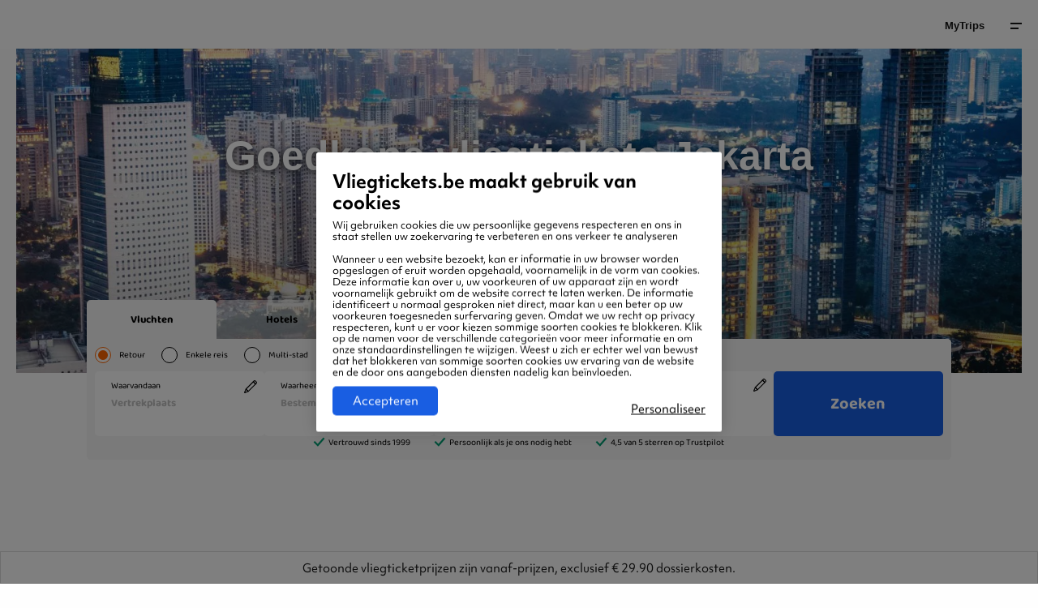

--- FILE ---
content_type: text/html; charset=UTF-8
request_url: https://www.vliegtickets.be/azie/indonesie/jakarta/
body_size: 24404
content:
	<!doctype html>
		<html id="otravo-wrapper" lang="nl-BE">
	<head>
		<meta charset="utf-8">
		<meta http-equiv="X-UA-Compatible" content="IE=edge,chrome=1">
		<meta name="viewport" content="width=device-width,initial-scale=1,shrink-to-fit=yes,maximum-scale=1,user-scalable=1,interactive-widget=resizes-content">
		<link rel='dns-prefetch' href='//www.google-analytics.com' />

		<link rel="preload" href="https://cms.otravo.com/app/themes/vtnl/dist/fonts/Baloo2-Bold.woff2" as="font" crossorigin>
<link rel="preload" href="https://cms.otravo.com/app/themes/vtnl/dist/fonts/Baloo2-Regular.woff2" as="font" crossorigin>
<link rel="preload" href="https://cms.otravo.com/app/themes/vtnl/dist/fonts/Baloo2-Medium.woff2" as="font" crossorigin>

<style>
	@font-face {
		font-family: 'Baloo 2';
		src: url('https://cms.otravo.com/app/themes/vtnl/dist/fonts/Baloo2-Bold.woff2') format('woff2'),
			url('https://cms.otravo.com/app/themes/vtnl/dist/fonts/Baloo2-Bold.woff') format('woff');
		font-weight: 700;
		font-style: normal;
		font-display: swap;
		size-adjust: 115%;
	}

	@font-face {
		font-family: 'Baloo 2';
		src: url('https://cms.otravo.com/app/themes/vtnl/dist/fonts/Baloo2-Regular.woff2') format('woff2'),
			url('https://cms.otravo.com/app/themes/vtnl/dist/fonts/Baloo2-Regular.woff') format('woff');
		font-weight: 400;
		font-style: normal;
		font-display: swap;
		size-adjust: 115%;
	}

	@font-face {
		font-family: 'Baloo 2';
		src: url('https://cms.otravo.com/app/themes/vtnl/dist/fonts/Baloo2-Medium.woff2') format('woff2'),
			url('https://cms.otravo.com/app/themes/vtnl/dist/fonts/Baloo2-Medium.woff') format('woff');
		font-weight: 300;
		font-style: normal;
		font-display: swap;
		size-adjust: 115%;
	}

    @font-face {
        font-family: "baloo 2";
        src: url("https://use.typekit.net/af/fdbde9/00000000000000007735fd85/30/l?primer=7cdcb44be4a7db8877ffa5c0007b8dd865b3bbc383831fe2ea177f62257a9191&fvd=n4&v=3") format("woff2"),
            url("https://use.typekit.net/af/fdbde9/00000000000000007735fd85/30/d?primer=7cdcb44be4a7db8877ffa5c0007b8dd865b3bbc383831fe2ea177f62257a9191&fvd=n4&v=3") format("woff"),
            url("https://use.typekit.net/af/fdbde9/00000000000000007735fd85/30/a?primer=7cdcb44be4a7db8877ffa5c0007b8dd865b3bbc383831fe2ea177f62257a9191&fvd=n4&v=3") format("opentype");
        font-display:auto;font-style:normal;font-weight:400;font-stretch:normal;
		size-adjust: 115%;
    }

    @font-face {
        font-family:"baloo 2-heavy";
        src:url("https://use.typekit.net/af/7bfe96/00000000000000007735fd7f/30/l?primer=7cdcb44be4a7db8877ffa5c0007b8dd865b3bbc383831fe2ea177f62257a9191&fvd=n7&v=3") format("woff2"),
        url("https://use.typekit.net/af/7bfe96/00000000000000007735fd7f/30/d?primer=7cdcb44be4a7db8877ffa5c0007b8dd865b3bbc383831fe2ea177f62257a9191&fvd=n7&v=3") format("woff"),
        url("https://use.typekit.net/af/7bfe96/00000000000000007735fd7f/30/a?primer=7cdcb44be4a7db8877ffa5c0007b8dd865b3bbc383831fe2ea177f62257a9191&fvd=n7&v=3") format("opentype");
        font-display:auto;font-style:normal;font-weight:700;font-stretch:normal;
		size-adjust: 115%;
    }
</style>
		<link rel="manifest" href="/site.webmanifest">

		<style>
			:root {
				--primary-color: #fe6500;
--message-color: #ff4600;
--message-button-color: rgba(255, 255, 255, 0.1);
--color-primary: #fe6500;
--color-primary-darker: #d43a00 ;
--font-family: "Baloo 2";
--font-family-bold: 700;
--font-weight-bold: 700;
				--default-color: #fe6500
			}
		</style>

			<script>
		var config = {"brand":"vliegtickets-be","locale":"nl-BE","usp":{"desktop":[{"data":"87% van onze klanten beveelt ons aan"},{"data":"Aangesloten bij SafeShops"},{"data":"+150 vliegtuigmaatschappijen"}],"mobile":[{"data":"87% van onze klanten beveelt ons aan"}],"enabled":true},"hosts":{"api":"https:\/\/www.vliegtickets.be","gaia":"https:\/\/www.vliegtickets.be\/booking"},"searchParams":{"flightType":"return","travellers":{"adults":1,"children":0,"infants":0},"departureAirport":"BRU","arrivalAirport":"JKT","departureDate":null,"returnDate":null,"query":{"airline":[]}},"showSearchForm":true};

		function load() {
			if (typeof window.renderSearchWidget === "function") {
				window.renderSearchWidget('widget_main', config)
			}

				}
		window.addEventListener("DOMContentLoaded", load);
	</script>

		<meta name="format-detection" content="telephone=no"/>

			<script>
			var dataLayer = [{
									"pageType" : "Destinations | City",
									"currencyCode" : "EUR",
									"supplierCode" : "",
									"virtualPageTitle" : "Destinations | Goedkope vliegtickets Jakarta",
									"virtualPageURL" : "/azie/indonesie/jakarta/",
									"destinationCity" : "Jakarta",
									"destinationCityCode" : "JKT",
									"destinationCountryCode" : "ID",
									"destinationContinentCode" : "AS",
									"language" : "NL",
									"ipAddress" : "74.125.216.206",
									"emailAddressSHA256" : "",
							}];
		</script>

		
		<script>
		(function(w,d,s,l,i){
		w[l]=w[l]||[];w[l].push({'gtm.start':
		new Date().getTime(),event:'gtm.js'});var f=d.getElementsByTagName(s)[0],
		j=d.createElement(s),dl=l!='dataLayer'?'&l='+l:'';j.async=true;j.src=
		'https://www.googletagmanager.com/gtm.js?id='+i+dl;f.parentNode.insertBefore(j,f);
		})(window,document,'script','dataLayer','GTM-NVB98V8');

					dataLayer.push(
				{"event":"virtualPageView","virtualPageURL":"\/azie\/indonesie\/jakarta\/","virtualPageTitle":"Destinations | Goedkope vliegtickets Jakarta","pageType":"Destinations | City"}
			);
		
		</script>
			<meta name='robots' content='index, follow, max-image-preview:large, max-snippet:-1, max-video-preview:-1' />
	<style>img:is([sizes="auto" i], [sizes^="auto," i]) { contain-intrinsic-size: 3000px 1500px }</style>
	
	<!-- This site is optimized with the Yoast SEO plugin v19.14 - https://yoast.com/wordpress/plugins/seo/ -->
	<title>Goedkope vliegtickets Jakarta | Vliegtickets.be</title>
	<meta name="description" content="Vliegtickets naar Jakarta? Vind hier de beste deals en informatie over deze bestemming. Ga direct naar de goedkoopste Jakarta-deal van dit moment!" />
	<link rel="canonical" href="https://www.vliegtickets.be/azie/indonesie/jakarta/" />
	<meta property="og:locale" content="nl-BE" />
	<meta property="og:type" content="article" />
	<meta property="og:title" content="Goedkope vliegtickets Jakarta | Vliegtickets.be" />
	<meta property="og:description" content="Vliegtickets naar Jakarta? Vind hier de beste deals en informatie over deze bestemming. Ga direct naar de goedkoopste Jakarta-deal van dit moment!" />
	<meta property="og:url" content="https://www.vliegtickets.be/azie/indonesie/jakarta/" />
	<meta property="og:site_name" content="Vliegtickets.be" />
	<meta property="article:publisher" content="https://www.facebook.com/Vliegtickets.be/" />
	<meta property="article:modified_time" content="2020-02-17T10:17:38+00:00" />
	<meta property="og:image" content="https://cms.otravo.com/app/uploads/2019/06/Jakarta-helikopter-view.jpg" />
	<meta name="twitter:card" content="summary_large_image" />
	<script type="application/ld+json" class="yoast-schema-graph">{"@context":"https://schema.org","@graph":[{"@type":"WebPage","@id":"https://www.vliegtickets.be/azie/indonesie/jakarta/","url":"https://www.vliegtickets.be/azie/indonesie/jakarta/","name":"Goedkope vliegtickets Jakarta | Vliegtickets.be","isPartOf":{"@id":"https://www.vliegtickets.be/#website"},"datePublished":"2020-02-10T10:56:13+00:00","dateModified":"2020-02-17T10:17:38+00:00","description":"Vliegtickets naar Jakarta? Vind hier de beste deals en informatie over deze bestemming. Ga direct naar de goedkoopste Jakarta-deal van dit moment!","breadcrumb":{"@id":"https://www.vliegtickets.be/azie/indonesie/jakarta/#breadcrumb"},"inLanguage":"nl-BE","potentialAction":[{"@type":"ReadAction","target":["https://www.vliegtickets.be/azie/indonesie/jakarta/"]}]},{"@type":"BreadcrumbList","@id":"https://www.vliegtickets.be/azie/indonesie/jakarta/#breadcrumb","itemListElement":[{"@type":"ListItem","position":1,"name":"Home","item":"https://www.vliegtickets.be/"},{"@type":"ListItem","position":2,"name":"Azië","item":"https://www.vliegtickets.be/azie/"},{"@type":"ListItem","position":3,"name":"Indonesië","item":"https://www.vliegtickets.be/azie/indonesie/"},{"@type":"ListItem","position":4,"name":"Jakarta"}]},{"@type":"WebSite","@id":"https://www.vliegtickets.be/#website","url":"https://www.vliegtickets.be/","name":"Vliegtickets.be","description":"","publisher":{"@id":"https://www.vliegtickets.be/#organization"},"potentialAction":[{"@type":"SearchAction","target":{"@type":"EntryPoint","urlTemplate":"https://www.vliegtickets.be/?s={search_term_string}"},"query-input":"required name=search_term_string"}],"inLanguage":"nl-BE"},{"@type":"Organization","@id":"https://www.vliegtickets.be/#organization","name":"Vliegtickets.be","url":"https://www.vliegtickets.be/","logo":{"@type":"ImageObject","inLanguage":"nl-BE","@id":"https://www.vliegtickets.be/#/schema/logo/image/","url":"https://cms.otravo.com/app/uploads/2018/11/vliegtickets-be-logo.svg","contentUrl":"https://cms.otravo.com/app/uploads/2018/11/vliegtickets-be-logo.svg","caption":"Vliegtickets.be"},"image":{"@id":"https://www.vliegtickets.be/#/schema/logo/image/"},"sameAs":["https://www.instagram.com/vliegticketsbe/","https://www.facebook.com/Vliegtickets.be/"]},{"@context":"https://schema.org","@type":"LocalBusiness","@id":"https://www.vliegtickets.be","address":{"@context":"https://schema.org","@type":"PostalAddress","streetAddress":"Haarlemmerstraatweg 41","addressLocality":"Halfweg","addressRegion":"Noord-Holland","postalCode":"1165 MS","addressCountry":"Nederland"},"name":"Otravo","aggregateRating":{"@context":"https://schema.org","@type":"AggregateRating","ratingCount":"470","ratingValue":"3.7"},"image":"https://cms.otravo.com/app/uploads/2024/01/vliegtickets-be-logo.svg"}]}</script>
	<!-- / Yoast SEO plugin. -->


<link rel='dns-prefetch' href='//cms.otravo.com' />
<style>.column,.columns{-webkit-box-flex:1;-webkit-flex:1 1 0px;-ms-flex:1 1 0px;flex:1 1 0px;padding-right:.625rem;padding-left:.625rem;min-width:0}.small-1{-webkit-box-flex:0;-webkit-flex:0 0 8.33333%;-ms-flex:0 0 8.33333%;flex:0 0 8.33333%;max-width:8.33333%}.small-2{-webkit-box-flex:0;-webkit-flex:0 0 16.66667%;-ms-flex:0 0 16.66667%;flex:0 0 16.66667%;max-width:16.66667%}.small-3{-webkit-box-flex:0;-webkit-flex:0 0 25%;-ms-flex:0 0 25%;flex:0 0 25%;max-width:25%}.small-4{-webkit-box-flex:0;-webkit-flex:0 0 33.33333%;-ms-flex:0 0 33.33333%;flex:0 0 33.33333%;max-width:33.33333%}.small-5{-webkit-box-flex:0;-webkit-flex:0 0 41.66667%;-ms-flex:0 0 41.66667%;flex:0 0 41.66667%;max-width:41.66667%}.small-6{-webkit-box-flex:0;-webkit-flex:0 0 50%;-ms-flex:0 0 50%;flex:0 0 50%;max-width:50%}.small-7{-webkit-box-flex:0;-webkit-flex:0 0 58.33333%;-ms-flex:0 0 58.33333%;flex:0 0 58.33333%;max-width:58.33333%}.small-8{-webkit-box-flex:0;-webkit-flex:0 0 66.66667%;-ms-flex:0 0 66.66667%;flex:0 0 66.66667%;max-width:66.66667%}.small-9{-webkit-box-flex:0;-webkit-flex:0 0 75%;-ms-flex:0 0 75%;flex:0 0 75%;max-width:75%}.small-10{-webkit-box-flex:0;-webkit-flex:0 0 83.33333%;-ms-flex:0 0 83.33333%;flex:0 0 83.33333%;max-width:83.33333%}.small-11{-webkit-box-flex:0;-webkit-flex:0 0 91.66667%;-ms-flex:0 0 91.66667%;flex:0 0 91.66667%;max-width:91.66667%}.small-12{-webkit-box-flex:0;-webkit-flex:0 0 100%;-ms-flex:0 0 100%;flex:0 0 100%;max-width:100%}@media print,screen and (min-width:23.4375em){.column,.columns{padding-right:.625rem;padding-left:.625rem}.medium-1{-webkit-box-flex:0;-webkit-flex:0 0 8.33333%;-ms-flex:0 0 8.33333%;flex:0 0 8.33333%;max-width:8.33333%}.medium-2{-webkit-box-flex:0;-webkit-flex:0 0 16.66667%;-ms-flex:0 0 16.66667%;flex:0 0 16.66667%;max-width:16.66667%}.medium-3{-webkit-box-flex:0;-webkit-flex:0 0 25%;-ms-flex:0 0 25%;flex:0 0 25%;max-width:25%}.medium-4{-webkit-box-flex:0;-webkit-flex:0 0 33.33333%;-ms-flex:0 0 33.33333%;flex:0 0 33.33333%;max-width:33.33333%}.medium-5{-webkit-box-flex:0;-webkit-flex:0 0 41.66667%;-ms-flex:0 0 41.66667%;flex:0 0 41.66667%;max-width:41.66667%}.medium-6{-webkit-box-flex:0;-webkit-flex:0 0 50%;-ms-flex:0 0 50%;flex:0 0 50%;max-width:50%}.medium-7{-webkit-box-flex:0;-webkit-flex:0 0 58.33333%;-ms-flex:0 0 58.33333%;flex:0 0 58.33333%;max-width:58.33333%}.medium-8{-webkit-box-flex:0;-webkit-flex:0 0 66.66667%;-ms-flex:0 0 66.66667%;flex:0 0 66.66667%;max-width:66.66667%}.medium-9{-webkit-box-flex:0;-webkit-flex:0 0 75%;-ms-flex:0 0 75%;flex:0 0 75%;max-width:75%}.medium-10{-webkit-box-flex:0;-webkit-flex:0 0 83.33333%;-ms-flex:0 0 83.33333%;flex:0 0 83.33333%;max-width:83.33333%}.medium-11{-webkit-box-flex:0;-webkit-flex:0 0 91.66667%;-ms-flex:0 0 91.66667%;flex:0 0 91.66667%;max-width:91.66667%}.medium-12{-webkit-box-flex:0;-webkit-flex:0 0 100%;-ms-flex:0 0 100%;flex:0 0 100%;max-width:100%}}@media print,screen and (min-width:48em){.large-1{-webkit-box-flex:0;-webkit-flex:0 0 8.33333%;-ms-flex:0 0 8.33333%;flex:0 0 8.33333%;max-width:8.33333%}.large-2{-webkit-box-flex:0;-webkit-flex:0 0 16.66667%;-ms-flex:0 0 16.66667%;flex:0 0 16.66667%;max-width:16.66667%}.large-3{-webkit-box-flex:0;-webkit-flex:0 0 25%;-ms-flex:0 0 25%;flex:0 0 25%;max-width:25%}.large-4{-webkit-box-flex:0;-webkit-flex:0 0 33.33333%;-ms-flex:0 0 33.33333%;flex:0 0 33.33333%;max-width:33.33333%}.large-5{-webkit-box-flex:0;-webkit-flex:0 0 41.66667%;-ms-flex:0 0 41.66667%;flex:0 0 41.66667%;max-width:41.66667%}.large-6{-webkit-box-flex:0;-webkit-flex:0 0 50%;-ms-flex:0 0 50%;flex:0 0 50%;max-width:50%}.large-7{-webkit-box-flex:0;-webkit-flex:0 0 58.33333%;-ms-flex:0 0 58.33333%;flex:0 0 58.33333%;max-width:58.33333%}.large-8{-webkit-box-flex:0;-webkit-flex:0 0 66.66667%;-ms-flex:0 0 66.66667%;flex:0 0 66.66667%;max-width:66.66667%}.large-9{-webkit-box-flex:0;-webkit-flex:0 0 75%;-ms-flex:0 0 75%;flex:0 0 75%;max-width:75%}.large-10{-webkit-box-flex:0;-webkit-flex:0 0 83.33333%;-ms-flex:0 0 83.33333%;flex:0 0 83.33333%;max-width:83.33333%}.large-11{-webkit-box-flex:0;-webkit-flex:0 0 91.66667%;-ms-flex:0 0 91.66667%;flex:0 0 91.66667%;max-width:91.66667%}.large-12{-webkit-box-flex:0;-webkit-flex:0 0 100%;-ms-flex:0 0 100%;flex:0 0 100%;max-width:100%}}@media print,screen and (min-width:64em){.xlarge-1{-webkit-box-flex:0;-webkit-flex:0 0 8.33333%;-ms-flex:0 0 8.33333%;flex:0 0 8.33333%;max-width:8.33333%}.xlarge-2{-webkit-box-flex:0;-webkit-flex:0 0 16.66667%;-ms-flex:0 0 16.66667%;flex:0 0 16.66667%;max-width:16.66667%}.xlarge-3{-webkit-box-flex:0;-webkit-flex:0 0 25%;-ms-flex:0 0 25%;flex:0 0 25%;max-width:25%}.xlarge-4{-webkit-box-flex:0;-webkit-flex:0 0 33.33333%;-ms-flex:0 0 33.33333%;flex:0 0 33.33333%;max-width:33.33333%}.xlarge-5{-webkit-box-flex:0;-webkit-flex:0 0 41.66667%;-ms-flex:0 0 41.66667%;flex:0 0 41.66667%;max-width:41.66667%}.xlarge-6{-webkit-box-flex:0;-webkit-flex:0 0 50%;-ms-flex:0 0 50%;flex:0 0 50%;max-width:50%}.xlarge-7{-webkit-box-flex:0;-webkit-flex:0 0 58.33333%;-ms-flex:0 0 58.33333%;flex:0 0 58.33333%;max-width:58.33333%}.xlarge-8{-webkit-box-flex:0;-webkit-flex:0 0 66.66667%;-ms-flex:0 0 66.66667%;flex:0 0 66.66667%;max-width:66.66667%}.xlarge-9{-webkit-box-flex:0;-webkit-flex:0 0 75%;-ms-flex:0 0 75%;flex:0 0 75%;max-width:75%}.xlarge-10{-webkit-box-flex:0;-webkit-flex:0 0 83.33333%;-ms-flex:0 0 83.33333%;flex:0 0 83.33333%;max-width:83.33333%}.xlarge-11{-webkit-box-flex:0;-webkit-flex:0 0 91.66667%;-ms-flex:0 0 91.66667%;flex:0 0 91.66667%;max-width:91.66667%}.xlarge-12{-webkit-box-flex:0;-webkit-flex:0 0 100%;-ms-flex:0 0 100%;flex:0 0 100%;max-width:100%}}@media screen and (min-width:83.5em){.xxlarge-1{-webkit-box-flex:0;-webkit-flex:0 0 8.33333%;-ms-flex:0 0 8.33333%;flex:0 0 8.33333%;max-width:8.33333%}.xxlarge-2{-webkit-box-flex:0;-webkit-flex:0 0 16.66667%;-ms-flex:0 0 16.66667%;flex:0 0 16.66667%;max-width:16.66667%}.xxlarge-3{-webkit-box-flex:0;-webkit-flex:0 0 25%;-ms-flex:0 0 25%;flex:0 0 25%;max-width:25%}.xxlarge-4{-webkit-box-flex:0;-webkit-flex:0 0 33.33333%;-ms-flex:0 0 33.33333%;flex:0 0 33.33333%;max-width:33.33333%}.xxlarge-5{-webkit-box-flex:0;-webkit-flex:0 0 41.66667%;-ms-flex:0 0 41.66667%;flex:0 0 41.66667%;max-width:41.66667%}.xxlarge-6{-webkit-box-flex:0;-webkit-flex:0 0 50%;-ms-flex:0 0 50%;flex:0 0 50%;max-width:50%}.xxlarge-7{-webkit-box-flex:0;-webkit-flex:0 0 58.33333%;-ms-flex:0 0 58.33333%;flex:0 0 58.33333%;max-width:58.33333%}.xxlarge-8{-webkit-box-flex:0;-webkit-flex:0 0 66.66667%;-ms-flex:0 0 66.66667%;flex:0 0 66.66667%;max-width:66.66667%}.xxlarge-9{-webkit-box-flex:0;-webkit-flex:0 0 75%;-ms-flex:0 0 75%;flex:0 0 75%;max-width:75%}.xxlarge-10{-webkit-box-flex:0;-webkit-flex:0 0 83.33333%;-ms-flex:0 0 83.33333%;flex:0 0 83.33333%;max-width:83.33333%}.xxlarge-11{-webkit-box-flex:0;-webkit-flex:0 0 91.66667%;-ms-flex:0 0 91.66667%;flex:0 0 91.66667%;max-width:91.66667%}.xxlarge-12{-webkit-box-flex:0;-webkit-flex:0 0 100%;-ms-flex:0 0 100%;flex:0 0 100%;max-width:100%}}@media print,screen and (max-width:47.99875em){body.single-airlines #breadcrumbs-container{padding:0!important}}.airlines .airline-logo-block{max-width:112px;max-height:37px;line-height:25px}.airlines .airline-logo-block img{max-height:25px}.p-l-10{padding-left:10px!important}.box-offer .about .title h3{margin-bottom:.625rem;font-weight:700;color:#fff}@media print,screen and (min-width:48em){.box-offer .about .title h3{font-size:1.875rem}}@media print,screen and (max-width:63.99875em){.box-offer .about .title h3{font-size:1.25rem}}@media print,screen and (max-width:23.43625em){.box-offer .about .title .inner{padding:.625rem .9375rem}.box-offer .about .title h3{font-size:1.125rem;margin-bottom:.4375rem;line-height:1.375rem}}.box-offer .about .title h3 a{color:#fff}.box-offer-desc p{margin:0;color:#171717;font-size:.8125rem;padding:0}.box-offer-desc p span{line-height:1.625rem;display:inline-block}@media all and (-ms-high-contrast:none),(-ms-high-contrast:active){.box-offer .about .title h3{margin-bottom:0;margin-top:.3125rem;-webkit-transform:translateY(5px);-ms-transform:translateY(5px);transform:translateY(5px)}}@media print,screen and (min-width:23.4375em)and (max-width:47.99875em){.box-offer .about .title .inner{padding:.625rem .9375rem}.offer-slider-wrapper .offer-slide{width:18.75rem;margin-right:1.25rem}.offer-slider-wrapper .offer-slide:first-child{margin-left:calc(100% / 12 / 2 * 1)}}@media print,screen and (max-width:63.99875em){.box-offer .about .title .offer-title{font-size:1.25rem}}@media all and (-ms-high-contrast:none),(-ms-high-contrast:active){.box-offer .about .title .offer-title{margin-bottom:0;margin-top:.3125rem;-webkit-transform:translateY(5px);-ms-transform:translateY(5px);transform:translateY(5px)}}@media print,screen and (max-width:83.49875em){.offer-masonry .box-offer .about .title .inner{padding:.9375rem 1.25rem}.offer-masonry .box-offer .about .title .offer-title{font-size:1rem}}@media print,screen and (max-width:47.99875em){.offer-masonry .box-offer .about .title{position:static}.offer-masonry .about{margin-bottom:1.25rem;left:-.625rem}}@media print,screen and (min-width:64em){.hero h1.airlines{font-size:4.8125rem;margin:0;padding:0!important}}@media print,screen and (min-width:48em)and (max-width:63.99875em){.hero h1.airlines{font-size:2.5rem;margin:0;padding:1.875rem 0 0!important}}@media print,screen and (min-width:23.4375em)and (max-width:47.99875em){.hero h1.airlines{font-size:1.625rem;margin-bottom:.625rem;padding:0!important}}@media print,screen and (max-width:23.43625em){.hero h1.airlines{font-size:1.5rem!important;margin-bottom:.625rem!important;padding:0!important}}.m-b-10{margin-bottom:10px!important}#header ul,#main-nav ul{margin:0;padding:0;list-style-type:none}.hidethis{display:none}.monthly-graph--column{background-color:#f6f6f6;padding:.625rem;color:#171717;position:relative}.monthly-graph--column--inner{padding:0 .3125rem;border-bottom:2px solid #dcdcdc}.monthly-graph--column--inner.price-green{border-color:#48c858}.monthly-graph--column--inner.price-orange{border-color:#ffa200}.monthly-graph--column--inner.price-red{border-color:#FE6500}.monthly-graph--mobile{-webkit-justify-content:space-around;-ms-flex-pack:distribute;justify-content:space-around}.monthly-graph--mobile.row{margin-left:-.3125rem;margin-right:-.3125rem}.monthly-graph--mobile>div{width:calc(33.3333% - .625rem);-webkit-box-flex:0;-webkit-flex-grow:0;-ms-flex-positive:0;flex-grow:0;margin-bottom:10px}.monthly-graph--month,.monthly-graph--price{margin-bottom:.625rem}.monthly-graph--month,.monthly-graph--price-from{font-size:.6875rem}.monthly-graph--month{text-transform:uppercase}.monthly-graph--price{font-size:1rem;font-weight:700}.monthly-graph a{position:absolute;display:block;top:0;left:0;width:100%;height:100%}.text-content p{color:#828282;font-size:.8125rem;line-height:1.5rem;margin-bottom:1.25rem}@media print,screen and (max-width:63.99875em){.top-menu{display:none}}strong{font-weight:700;line-height:inherit}ul ul{margin-left:1.25rem;margin-bottom:0}body:not(.single-faq):not(.tax-faq-category) .text-content :last-child{margin-bottom:0!important}@media all and (-ms-high-contrast:none),(-ms-high-contrast:active){#breadcrumbs a{padding-top:6px!important}}.button.grey{background:#f6f6f6;color:#171717}.button.button-pagination{background:#3b50e7;color:#fff;font-size:.6875rem;font-weight:400;padding:1.375rem 0;line-height:normal}@media print,screen and (max-width:63.99875em){.button.button-pagination{margin:0}}.button.button-pagination strong{font-weight:700;display:inline-block;padding:0 .9375rem 0 .625rem;background:url(//cms-static.otravo.com/app/themes/vtnl/dist/images/angle-right-white.png) center right no-repeat}@media print,screen and (min-width:48em)and (max-width:63.99875em){#main-nav .inner{margin:0 1.25rem!important;width:calc(100% - 40px)!important}}.bottom-navi ul li.has-submenu{position:relative}.bottom-navi ul li.has-submenu a{position:relative;padding:.75rem 2.0625rem .75rem 0}.bottom-navi ul li.has-submenu a:before{content:"";width:.625rem;height:.3125rem;background:url(//cms-static.otravo.com/app/themes/vtnl/dist/images/angle-top.png) 50% 50%/contain no-repeat;position:absolute;top:50%;right:.75rem;-webkit-transform:translateY(calc(-50% - 2px))!important;-ms-transform:translateY(calc(-50% - 2px))!important;transform:translateY(calc(-50% - 2px))!important;color:#171717}.bottom-navi ul li.has-submenu ul{position:absolute;visibility:hidden;opacity:0;bottom:calc(100% + 20px);width:20rem;left:0;background:#fff;padding:1.875rem 3.125rem;text-align:left;z-index:100;border-radius:3px;-webkit-transform:translateY(-20%);-ms-transform:translateY(-20%);transform:translateY(-20%)}@media print,screen and (min-width:48em)and (max-width:63.99875em){.bottom-navi ul li.has-submenu ul{padding:.9375rem}}.bottom-navi ul li.has-submenu ul:after{display:none}.bottom-navi ul li.has-submenu ul li{font-size:.8125rem;position:relative;padding:0;font-weight:700;color:#171717;display:block;line-height:normal}@media print,screen and (max-width:63.99875em){.bottom-navi{display:block}.bottom-navi ul li.has-submenu ul li{font-size:.8125rem}}.bottom-navi ul li.has-submenu ul li a{display:block;padding:.9375rem}.bottom-navi ul li.has-submenu ul li a:after{content:"";width:0;height:100%;border-radius:2px;background:#f6f6f6;position:absolute;top:50%;left:0;-webkit-transform:translateY(-50%);-ms-transform:translateY(-50%);transform:translateY(-50%);z-index:-1}.bottom-navi ul li.has-submenu ul li a::before{display:none}.bottom-navi ul li a{font-weight:700;color:#171717;display:inline-block;font-size:.8125rem;line-height:normal;padding:.75rem 1rem .75rem 0}@media print,screen and (max-width:47.99875em){.bottom-navi ul li.has-submenu ul{width:calc(100vw - 40px);right:-2rem;padding:.625rem}.bottom-navi ul li.has-submenu ul li a{padding:.9375rem 1.25rem}.bottom-navi ul li a{font-size:.75rem}.main-nav-tabs .main-nav-link a{padding:0 1.25rem;margin-right:-.625rem;line-height:3.75rem}.main-nav-tabs{margin-bottom:2.0625rem;padding-bottom:.4375rem;position:relative;display:-webkit-box;display:-webkit-flex;display:-ms-flexbox;display:flex;overflow-x:auto;-webkit-overflow-scrolling:touch}.main-nav-tabs .main-nav-tabs-helper{white-space:nowrap;width:100%}.main-nav-tabs .main-nav-tabs-helper .main-nav-link{-webkit-flex-shrink:0;-ms-flex-negative:0;flex-shrink:0;white-space:normal;display:-webkit-inline-box;display:-webkit-inline-flex;display:-ms-inline-flexbox;display:inline-flex}}.top-menu ul{display:-webkit-box!important;display:-webkit-flex!important;display:-ms-flexbox!important;display:flex!important;-webkit-box-orient:horizontal;-webkit-box-direction:normal;-webkit-flex-direction:row;-ms-flex-direction:row;flex-direction:row;-webkit-box-pack:center;-webkit-justify-content:center;-ms-flex-pack:center;justify-content:center;width:100%;-webkit-box-align:center;-webkit-align-items:center;-ms-flex-align:center;align-items:center}.top-menu ul li{width:auto;margin:0;padding:0;line-height:normal!important;text-transform:none!important}.top-menu ul li.active a{color:#171717!important;background:#f6f6f6}.top-menu ul li.active a:before{width:100%}.top-menu ul a{display:block;font-size:.6875rem!important;font-weight:400!important;color:#828282!important;line-height:3.75rem!important;padding:0 .625rem!important;position:relative;text-transform:none!important}@media print,screen and (min-width:64em){.top-menu ul a{padding:0 1.0625rem!important}}@media screen and (min-width:1024px)and (max-width:1180px){.top-menu ul a{padding:0 .5625rem!important;font-size:.625rem!important}}.top-menu ul a:before{content:"";width:0%;height:.1875rem;position:absolute;bottom:0;left:50%;-webkit-transform:translateX(-50%);-ms-transform:translateX(-50%);transform:translateX(-50%);background:var(--primary-color);z-index:2}@media print,screen and (min-width:64em){.top-menu{display:block;-webkit-transform:translateY(-3.75rem);-ms-transform:translateY(-3.75rem);transform:translateY(-3.75rem);visibility:visible;opacity:1}.widget-box-bottom{margin-top:-8.125rem;position:relative}}@media print,screen and (max-width:63.99875em){.top-menu{display:none}.informations.background .labels p{color:#828282;font-size:.6875rem}.informations.background .labels .button.grey{background:#fff}}@media print,screen and (min-width:48em)and (max-width:63.99875em){.top-menu ul a{padding:0 .5625rem!important}.widget-box-bottom{margin-top:-20.25rem;position:relative}}@media print,screen and (min-width:23.4375em)and (max-width:47.99875em){.informations.background .labels p{margin:.3125rem 0}}.informations p{margin:.5rem 0;font-size:.8125rem;color:#171717}@media print,screen and (max-width:23.43625em){.informations p{margin:.3125rem 0}}.row:not(.expanded) .row{max-width:none}.m-b-50{margin-bottom:50px!important}.offers-column .cover{position:relative}@media print,screen and (max-width:47.99875em){.offers-column .cover{margin-top:.625rem}}.offers-column .cover img{border-radius:3px}@media print,screen and (max-width:63.99875em){.headline.medium,.headline.medium.m-b-50{margin-bottom:1.875rem!important}}@media print,screen and (min-width:64em){.hide-for-xlarge{display:none!important}}.button.more{text-transform:uppercase!important}.m-b-0{margin-bottom:0!important}.all-link{display:block;width:100%;height:100%;position:absolute;top:0;left:0}.button .faicon{display:inline-block;vertical-align:middle}.button.fa-right .faicon{padding-left:.625rem}.button.more{background:#f6f6f6;color:#171717}@media print,screen and (max-width:47.99875em){.button.more{margin-top:1.25rem;margin-bottom:1.25rem}}@media print,screen and (min-width:23.4375em)and (max-width:47.99875em){.hero.height-2 .airlines{font-size:1.4375rem!important}}.hero h1.airlines{max-width:none!important}@media print,screen and (min-width:64em){.hero h1.airlines{font-size:4.8125rem;margin:0;padding:0!important}.hero h2{font-size:1.875rem}}@media screen and (max-width:71.875em){.hero h1.airlines{font-size:4rem}}@media print,screen and (min-width:48em)and (max-width:63.99875em){.hero h1.airlines{font-size:2.5rem;margin:0;padding:1.875rem 0 0!important}.hero h2{font-size:1.625rem}}@media print,screen and (min-width:23.4375em)and (max-width:47.99875em){.hero h1.airlines{font-size:1.625rem;margin-bottom:.625rem;padding:0!important}.hero h2{font-size:1.25rem}}@media print,screen and (max-width:23.43625em){.hero h1.airlines{font-size:1.5rem!important;margin-bottom:.625rem!important;padding:0!important}.hero h2{font-size:1.125rem}}.headline.large{font-size:1.625rem;font-weight:700;color:#171717;margin-bottom:3.75rem}@media print,screen and (max-width:63.99875em){.headline.large{margin-bottom:1.875rem}}.box-offer{position:relative}.box-offer img,.box-offer picture{border-radius:3px}.box-offer .airline-logo-block{position:absolute;top:1.5625rem;display:inline-block;left:1.5625rem;font-size:0;line-height:normal!important;z-index:9;-webkit-transform:translate3d(0,0,0);transform:translate3d(0,0,0);-webkit-backface-visibility:hidden;backface-visibility:hidden;padding:0}@media print,screen and (max-width:47.99875em){.box-offer .airline-logo-block{left:.75rem;top:.75rem}}.box-offer .about{position:absolute;bottom:1.5625rem;left:-.625rem;z-index:20;max-width:93%;-webkit-backface-visibility:hidden;backface-visibility:hidden;-webkit-transform:translate3d(0,0,0);transform:translate3d(0,0,0)}@media print,screen and (min-width:64em){.box-offer .about{max-width:80%}}.box-offer .about .price{padding:.75rem 1.375rem .4375rem;position:relative;z-index:3;background:var(--primary-color);display:inline-block;border-radius:0 0 .125rem .125rem;font-size:1.625rem;font-weight:700;color:#fff;margin-top:-1px}.box-offer .about .price .global-link{position:absolute;top:0;left:0;width:100%;height:100%;display:block;z-index:2}.box-offer .about .price .has-tooltip{position:relative;z-index:10;-webkit-transform:translateY(-.625rem);-ms-transform:translateY(-.625rem);transform:translateY(-.625rem)}.box-offer .about .price a{color:#fff}.box-offer .about .price .smaller{font-size:.8125rem;font-weight:700}@media print,screen and (max-width:23.43625em){.box-offer .about .price{padding:.625rem 1.0625rem}.box-offer .about .price .smaller{font-size:.6875rem}}.box-offer .about .title{position:relative;z-index:5;-webkit-backface-visibility:hidden;backface-visibility:hidden}.box-offer .about .title .global-link{position:absolute;top:0;left:0;width:100%;height:100%;display:block;z-index:6}.box-offer .about .title .inner{padding:1.0625rem 1.375rem;background:#171717;border-radius:3px 3px 3px 0}.box-offer .about .title:before{content:"";width:100%;height:100%;position:absolute;top:0;left:0;background:var(--primary-color);z-index:-1;border-radius:3px 3px 3px 0}.box-offer .about .title .offer-title{margin-bottom:.625rem;font-weight:700;color:#fff}@media print,screen and (min-width:48em){.box-offer .about .title .offer-title{font-size:1.875rem}}@media print,screen and (max-width:63.99875em){.box-offer .about .price{font-size:1.125rem}.box-offer .about .price .has-tooltip{-webkit-transform:translateY(-.4375rem);-ms-transform:translateY(-.4375rem);transform:translateY(-.4375rem)}.box-offer .about .title .offer-title{font-size:1.25rem}}@media print,screen and (max-width:23.43625em){.box-offer .about .title .inner{padding:.625rem .9375rem}.box-offer .about .title .offer-title{font-size:1.125rem;margin-bottom:.4375rem;line-height:1.375rem}}.box-offer .about .title .offer-title a{color:#fff}.box-offer .about .title p{font-size:.6875rem;margin-bottom:0;color:rgba(255,255,255,.8)}.box-offer .all-link{z-index:9;border-radius:3px;position:absolute;top:0;left:0;width:100%;height:100%;background:0 0!important}@media all and (-ms-high-contrast:none),(-ms-high-contrast:active){.box-offer .about .price{padding:1.0625rem 1.375rem .3125rem!important}.box-offer .about .title .offer-title{margin-bottom:0;margin-top:.3125rem;-webkit-transform:translateY(5px);-ms-transform:translateY(5px);transform:translateY(5px)}}.offer-slider-wrapper{display:-webkit-box;display:-webkit-flex;display:-ms-flexbox;display:flex;overflow-x:auto;-webkit-overflow-scrolling:touch}.offer-slider-wrapper .slider-wrapper-helper{white-space:nowrap;width:100%}.offer-slider-wrapper .offer-slide{-webkit-flex-shrink:0;-ms-flex-negative:0;flex-shrink:0;white-space:normal;display:-webkit-inline-box;display:-webkit-inline-flex;display:-ms-inline-flexbox;display:inline-flex}@media print,screen and (min-width:48em)and (max-width:63.99875em){.offer-slider-wrapper .offer-slide{width:21.875rem;margin-right:1.25rem}}@media print,screen and (min-width:23.4375em)and (max-width:47.99875em){.box-offer .about .title .inner{padding:.625rem .9375rem}.box-offer .about .title .inner .offer-title{margin:0}.offer-slider-wrapper .offer-slide{width:18.75rem;margin-right:1.25rem}.offer-slider-wrapper .offer-slide:first-child{margin-left:calc(100% / 12 / 2 * 1)}}@media print,screen and (max-width:47.99875em){.box-offer .about{bottom:.9375rem}.box-offer .about .title:before{display:none}}@media print,screen and (max-width:23.43625em){.offer-slider-wrapper .offer-slide{width:16.25rem;margin-right:1.25rem}.airline-logo-block a{padding:.375rem .625rem}}.offer-masonry .box-offer .about .title .inner,.offer-masonry .box-offer .about .title::before{border-radius:5px 5px 0 0}.offer-masonry .box-offer .about .title .inner{padding:1.8125rem 1.875rem 1.6875rem}.offer-masonry .box-offer .about .title .offer-title{font-size:1.25rem;margin-bottom:.875rem;line-height:1.3}.offer-masonry .box-offer .about .price{border-radius:0 0 5px 5px;font-size:1.25rem;line-height:1.3;padding:1.125rem 1.875rem 1.1875rem}@media print,screen and (max-width:83.49875em){.offer-masonry .box-offer .about .title .inner{padding:.9375rem 1.25rem}.offer-masonry .box-offer .about .title .offer-title{font-size:1rem}.offer-masonry .box-offer .about .price{padding:.75rem 1.25rem}}.offer-masonry .box-offer .about .price .has-tooltip{padding-left:.4375rem;-webkit-transform:translateY(-.15em);-ms-transform:translateY(-.15em);transform:translateY(-.15em);font-size:.875rem}@media print,screen and (max-width:83.49875em){.offer-masonry .box-offer .about .price .has-tooltip{padding-left:.125rem;-webkit-transform:translateY(-.357em);-ms-transform:translateY(-.357em);transform:translateY(-.357em)}}.offer-masonry .offer-data{position:absolute;width:100%;height:100%;top:0;left:0;display:-webkit-box;display:-webkit-flex;display:-ms-flexbox;display:flex;-webkit-box-orient:vertical;-webkit-box-direction:normal;-webkit-flex-direction:column;-ms-flex-direction:column;flex-direction:column;-webkit-box-align:start;-webkit-align-items:flex-start;-ms-flex-align:start;align-items:flex-start;-webkit-box-pack:justify;-webkit-justify-content:space-between;-ms-flex-pack:justify;justify-content:space-between}@media print,screen and (max-width:47.99875em){.offer-masonry .box-offer .about .price,.offer-masonry .box-offer .about .title{position:static}.offer-masonry .about{margin-bottom:1.25rem;left:-.625rem}}@media print,screen and (min-width:23.4375em){.row .row{margin-right:-.625rem;margin-left:-.625rem}}html{line-height:1.15;-webkit-text-size-adjust:100%}img{border-style:none;display:inline-block;vertical-align:middle;max-width:100%;height:auto;-ms-interpolation-mode:bicubic}button,input{font-family:inherit;font-size:100%;line-height:1.15;margin:0;font-family:inherit}button,input{overflow:visible}button{text-transform:none}[type=submit],button{-webkit-appearance:button}[type=submit]::-moz-focus-inner,button::-moz-focus-inner{border-style:none;padding:0}[type=submit]:-moz-focusring,button:-moz-focusring{outline:ButtonText dotted 1px}::-webkit-file-upload-button{-webkit-appearance:button;font:inherit}.foundation-mq{font-family:"small=0em&medium=23.4375em&large=48em&xlarge=64em&xxlarge=83.5em"}html{-webkit-box-sizing:border-box;box-sizing:border-box;font-size:100%}*,::after,::before{-webkit-box-sizing:inherit;box-sizing:inherit}body{background:#fefefe;line-height:1.5;-webkit-font-smoothing:antialiased;-moz-osx-font-smoothing:grayscale}button{padding:0;-webkit-appearance:none;-moz-appearance:none;appearance:none;border:0;border-radius:3px;background:rgba(0,0,0,0);line-height:1}.row{max-width:75rem;margin-right:auto;margin-left:auto;display:-webkit-box;display:-webkit-flex;display:-ms-flexbox;display:flex;-webkit-box-orient:horizontal;-webkit-box-direction:normal;-webkit-flex-flow:row wrap;-ms-flex-flow:row wrap;flex-flow:row wrap}.row .row{margin-right:-.625rem;margin-left:-.625rem}@media print,screen and (min-width:48em){.row .row{margin-right:-.625rem;margin-left:-.625rem}}@media print,screen and (min-width:64em){.row .row{margin-right:-.625rem;margin-left:-.625rem}}@media screen and (min-width:83.5em){.row .row{margin-right:-.625rem;margin-left:-.625rem}}.row.expanded{max-width:none}.row.expanded .row{margin-right:auto;margin-left:auto}.row.collapse>.columns{padding-right:0;padding-left:0}.row.collapse>.columns>.row{margin-right:0;margin-left:0}.align-center{-webkit-box-pack:center;-webkit-justify-content:center;-ms-flex-pack:center;justify-content:center}.align-justify{-webkit-box-pack:justify;-webkit-justify-content:space-between;-ms-flex-pack:justify;justify-content:space-between}.align-top{-webkit-box-align:start;-webkit-align-items:flex-start;-ms-flex-align:start;align-items:flex-start}.align-bottom{-webkit-box-align:end;-webkit-align-items:flex-end;-ms-flex-align:end;align-items:flex-end}.align-middle{-webkit-box-align:center;-webkit-align-items:center;-ms-flex-align:center;align-items:center}div,form,h1,h2,h3,li,p,ul{margin:0;padding:0}p{font-size:inherit;line-height:1.6;text-rendering:auto}small{font-size:80%;line-height:inherit}h1,h2,h3{font-family:"Baloo 2",sans-serif;font-style:normal;font-weight:400;color:inherit;text-rendering:auto}h1{font-size:1.5rem;line-height:1.4;margin-top:0;margin-bottom:.5rem}h2{font-size:1.25rem;line-height:1.4;margin-top:0;margin-bottom:.5rem}h3{font-size:1.1875rem;line-height:1.4;margin-top:0;margin-bottom:.5rem}@media print,screen and (min-width:23.4375em){h1{font-size:3rem}h2{font-size:2.5rem}h3{font-size:1.9375rem}}a{background-color:rgba(0,0,0,0);line-height:inherit;color:#b91634;text-decoration:none}a img{border:0}ul{margin-bottom:1rem;list-style-position:outside;line-height:1.6}li{font-size:inherit}ul{margin-left:1.25rem;list-style-type:disc}.text-left{text-align:left}.text-right{text-align:right}.text-center{text-align:center}.button{border:1px solid transparent;-webkit-appearance:none;line-height:1;text-align:center}.button{background-color:#b91634;color:#fefefe}[type=email]{display:block;-webkit-box-sizing:border-box;box-sizing:border-box;width:100%;height:2.4375rem;margin:0 0 1rem;padding:.5rem;border:1px solid #cacaca;border-radius:3px;background-color:#fefefe;-webkit-box-shadow:inset 0 1px 2px rgba(10,10,10,.1);box-shadow:inset 0 1px 2px rgba(10,10,10,.1);font-family:inherit;font-size:1rem;font-weight:400;line-height:1.5;color:#0a0a0a;-webkit-appearance:none;-moz-appearance:none;appearance:none}input:disabled{background-color:#e6e6e6}[type=submit]{-webkit-appearance:none;-moz-appearance:none;appearance:none;border-radius:3px}::-webkit-input-placeholder{color:#cacaca}::-moz-placeholder{color:#cacaca}:-ms-input-placeholder{color:#cacaca}::-ms-input-placeholder{color:#cacaca}::placeholder{color:#cacaca}label{display:block;margin:0;font-size:.875rem;font-weight:400;line-height:1.8;color:#0a0a0a}.has-tip{position:relative;display:inline-block;border-bottom:1px dotted #171717;font-weight:700}.tooltip{position:absolute;top:calc(100% + .6495rem);z-index:1200;max-width:20rem;padding:.75rem;border-radius:3px;background-color:#171717;color:#fefefe}.tooltip::before{position:absolute}.hide{display:none!important}@media print,screen and (min-width:48em){.hide-for-large{display:none!important}}@media screen and (max-width:47.99875em){.show-for-large{display:none!important}}.primary-color{color:var(--primary-color)!important}body{-webkit-font-smoothing:antialiased!important;text-rendering:auto!important;padding:3.75rem 0 0;margin:0;font-family:"Baloo 2",sans-serif;font-size:1.125rem;font-weight:400;scroll-behavior:smooth;overflow-x:hidden;overflow-y:auto;color:#828282}.medium{font-weight:500}.m-b-20{margin-bottom:20px!important}.nopadding{padding:0!important}#header ul,#main-nav ul,.bottom-navi ul{margin:0;padding:0;list-style-type:none}.photobg{background-repeat:no-repeat;background-size:cover!important;background-position:center center!important;position:relative;z-index:1}.bottom-navi{-webkit-box-shadow:0 20px 60px rgba(23,23,23,.2);box-shadow:0 20px 60px rgba(23,23,23,.2);-ms-box-shadow:0 20px 60px rgba(23,23,23,.2)}@media print,screen and (max-width:47.99875em){.bottom-navi{-webkit-box-shadow:0 10px 40px rgba(23,23,23,.2);box-shadow:0 10px 40px rgba(23,23,23,.2);-ms-box-shadow:0 10px 40px rgba(23,23,23,.2)}}.box-cookies{-webkit-box-shadow:0 0 70px rgba(23,23,23,.25);box-shadow:0 0 70px rgba(23,23,23,.25);-ms-box-shadow:0 0 70px rgba(23,23,23,.25)}input,label,li,p{margin-bottom:1.875rem}h1,h2,h3{margin-bottom:1.875rem;line-height:1.28}.text-content h2{color:#171717;font-size:1.625rem;font-weight:700;margin-bottom:1.25rem;padding-top:1.25rem}.button,form input[type=email]{font-family:"Baloo 2",sans-serif}html#otravo-wrapper{margin-top:0!important}body:before{content:"";width:100%;height:100vh;position:fixed;top:0;left:0;background:rgba(23,23,23,.19);z-index:98;visibility:hidden;opacity:0}.tooltip{font-family:"Baloo 2",sans-serif;-webkit-box-shadow:0 0 1.5rem 0 rgba(255,255,255,.26);box-shadow:0 0 1.5rem 0 rgba(255,255,255,.26);font-size:.6875rem!important;border-top:2px solid #171717}@media all and (-ms-high-contrast:none),(-ms-high-contrast:active){.tooltip{padding:.5625rem .9375rem .25rem!important}#breadcrumbs a{padding-top:6px!important}}.has-tooltip{border-bottom:none;font-size:.6875rem;opacity:.6;outline:0;padding:0 0 0 .1875rem;-webkit-transform:translateY(-.1875rem);-ms-transform:translateY(-.1875rem);transform:translateY(-.1875rem)}#breadcrumbs{font-size:.6875rem;line-height:1.3125rem}#breadcrumbs span{display:inline-block;padding-left:.875rem;position:relative}#breadcrumbs span:first-child{padding-left:0}#breadcrumbs span:last-child{color:#828282}#breadcrumbs a{color:#171717;font-size:.6875rem;display:inline-block;margin-right:.5rem}#breadcrumbs svg{color:#171717;font-size:.6875rem;display:inline-block;vertical-align:-.175em;position:absolute;left:0;top:50%;-webkit-transform:translateY(-50%);-ms-transform:translateY(-50%);transform:translateY(-50%)}.no-space #breadcrumbs{margin-bottom:0!important}@media print,screen and (max-width:63.99875em){body{position:relative!important}}.button{display:inline-block;vertical-align:middle;line-height:normal;font-weight:700;position:relative;border:none;-webkit-transform:translate3d(0,0,0);transform:translate3d(0,0,0);border-radius:3px;margin:0;font-size:.6875rem;padding:.8125rem 1.75rem}@media all and (-ms-high-contrast:none),(-ms-high-contrast:active){.button{padding:.9375rem 1.75rem .5625rem!important}}.button+.button{margin-left:1.25rem!important}.button.block{text-align:center;width:100%;padding-left:0;padding-right:0}.button.primary-color{background:var(--primary-color);color:#fff!important}form label{display:block;font-family:"Baloo 2",sans-serif;font-size:.875rem;font-weight:300;color:rgba(23,23,23,.5);line-height:1.7;margin:0 0 1.875rem}form label input[type=email]{margin-top:.625rem!important}form input[type=email]{height:3.125rem;outline:0!important;background-color:#fff;color:#171717!important;margin-bottom:1.875rem;border:none;padding:0 1.25rem!important;border-radius:3px;width:100%!important;opacity:1!important;font-weight:300;-webkit-appearance:none;-moz-appearance:none;appearance:none;font-size:.9375rem}form input[type=email]::-ms-clear{display:none}form input[type=submit]{display:inline-block;vertical-align:middle;position:relative;z-index:10;text-align:center;line-height:normal;color:#fff;height:3.125rem;padding:0 1.25rem;text-transform:none;border:none;font-family:"Baloo 2",sans-serif}@media all and (-ms-high-contrast:none),(-ms-high-contrast:active){#header ul.left-menu a{padding:1.0625rem 1rem .5625rem!important;margin-top:7px!important}}@media print,screen and (max-width:23.43625em){form input[type=submit]{width:100%}}.ad-slot--column{margin:10px 0}.ad-slot--column.column{-webkit-box-flex:initial;-webkit-flex:initial;-ms-flex:initial;flex:initial}.ad-slot--container{margin-bottom:-10px;margin-top:-10px}.ad-slot--portrait-box{overflow:hidden}@-webkit-keyframes loading-spinner{100%{-webkit-transform:rotate(360deg);transform:rotate(360deg)}}.price-loading{width:1em;vertical-align:-.125em}.flights-in-columns-placeholder .cover{display:-webkit-box;display:-webkit-flex;display:-ms-flexbox;display:flex;height:200px;background-color:#dcdcdc}.flights-in-columns-placeholder--title{background-color:#000;padding:25px 45px 20px}.flights-in-columns-placeholder--title .flights-in-columns-placeholder--text{background-color:#f6f6f6;height:34px;width:84px}.flights-in-columns-placeholder .offer-single{padding-top:21px;padding-bottom:21px}.flights-in-columns-placeholder--circle,.flights-in-columns-placeholder--text{height:13px;background-color:#dcdcdc;margin-top:6px;margin-bottom:6px}.flights-in-columns-placeholder--circle{width:13px;height:13px;border-radius:50%;margin-left:5px}.offer-placeholder.box-offer{background-color:#dcdcdc}.offer-placeholder.box-offer .about .title::before{content:none}.offer-placeholder.box-offer .about .title .inner{border-radius:5px 5px 0 0;padding:20px 30px;background-color:#f6f6f6}.offer-placeholder.box-offer .about .price{padding:19px 33px 19px 31px;border-radius:0 0 5px 5px}.offer-placeholder.box-offer picture{opacity:0}.offer-placeholder.box-offer:hover .about .title{-webkit-transform:none;-ms-transform:none;transform:none}.offer-placeholder.box-offer:hover .about .title::before{content:none}.offer-placeholder.box-offer:hover .about .title .inner{background:#f6f6f6}.offer-placeholder-title{width:60px;height:17px;background-color:#dcdcdc}.offer-placeholder-short-desc{width:85px;height:10px;background-color:#dcdcdc;margin-top:14px}.offer-placeholder-price-container{line-height:0}.offer-placeholder-price-bar,.offer-placeholder-price-circle{display:inline-block;background-color:#f6f6f6;height:17px}.offer-placeholder-price-bar{width:55px}.offer-placeholder-price-circle{width:17px;height:17px;border-radius:50%;margin-left:9px}#header{padding:0 1.875rem;background:#fff;position:fixed;-webkit-overflow-scrolling:touch;top:0;left:0;width:100%;z-index:99;-webkit-backface-visibility:hidden;backface-visibility:hidden}#header .columns{height:3.75rem}#header .logo{display:inline-block;line-height:3.75rem;font-size:0;position:relative}#header .logo img{max-height:1.875rem;display:inline-block;width:auto}#header ul{display:inline-block}#header ul li{margin:0;line-height:3.75rem}#header ul li a{font-weight:700;color:#171717;display:inline-block;font-size:.8125rem;line-height:normal;padding:.75rem 1rem;vertical-align:middle}#header ul.left-menu li a{vertical-align:1px}#main-nav{position:fixed;top:3.75rem;left:0;width:100%;background-color:#fff;z-index:100;overflow-x:hidden!important;-webkit-backface-visibility:hidden;backface-visibility:hidden;opacity:0;-webkit-transform:translateY(2.1875rem) translateX(0);-ms-transform:translateY(2.1875rem) translateX(0);transform:translateY(2.1875rem) translateX(0);visibility:hidden}@media print,screen and (max-width:47.99875em){#header ul li a{font-size:.75rem}#main-nav{top:3.75rem;-webkit-transform:translateX(100%) translateY(0);-ms-transform:translateX(100%) translateY(0);transform:translateX(100%) translateY(0)}}#main-nav .inner{position:relative;width:calc(100% - 60px);padding-bottom:4.375rem;-webkit-overflow-scrolling:touch;margin:0 1.875rem;border-top:.0625rem solid #d8d8d8}@media print,screen and (max-width:83.49875em){#header{padding:0 1.25rem}#header .logo img{max-height:1.875rem}#main-nav .inner{margin:0 1.25rem;width:calc(100% - 40px)}}@media print,screen and (min-width:48em)and (max-width:63.99875em){.ad-slot--portrait-column:first-child{padding-left:9px}.ad-slot--portrait-column:last-child{padding-right:9px}#main-nav .inner{margin:0 1.25rem!important;width:calc(100% - 40px)!important}}#main-nav p{font-size:1rem;font-weight:700;color:#171717;margin-bottom:1.25rem}@media print,screen and (max-width:63.99875em){#main-nav .inner{padding-bottom:0;margin:0;width:100%}#main-nav p{font-size:.8125rem}}@media print,screen and (max-width:47.99875em){#main-nav .inner{height:calc(100vh - 3.75rem);overflow-x:hidden;overflow-y:auto!important;border-color:rgba(23,23,23,.05)}#main-nav ul{padding-bottom:2.5rem}}#main-nav ul{margin:0}#main-nav ul li{font-size:.6875rem;margin:0;position:relative;font-weight:400;color:#171717}#main-nav ul li a{font-weight:400;color:#171717;display:block;vertical-align:middle;line-height:normal;padding:.4375rem 0 .4375rem 1.5625rem}#main-nav ul li a:before{content:"";width:.3125rem;height:.625rem;background:url(//cms-static.otravo.com/app/themes/vtnl/dist/images/angle-right.png) 50% 50% no-repeat;position:absolute;top:50%;left:0;-webkit-transform:translateY(-50%);-ms-transform:translateY(-50%);transform:translateY(-50%);color:#171717}.main-menu-mobile-wrapper{position:relative}.main-menu-mobile-wrapper:before{content:"";width:100%;height:1px;background:rgba(23,23,23,.05);position:absolute;top:3.75rem;left:0}.bottom-navi{display:none;background:#fff;position:fixed;-webkit-overflow-scrolling:touch;bottom:0;left:0;width:100%;z-index:99;-webkit-backface-visibility:hidden;backface-visibility:hidden;padding:.625rem .625rem .5625rem;-webkit-transform:translateY(100%);-ms-transform:translateY(100%);transform:translateY(100%)}.bottom-navi ul{display:inline-block}.bottom-navi ul li{margin:0;line-height:normal;font-weight:700;color:#171717;font-size:.8125rem}@media print,screen and (max-width:63.99875em){.bottom-navi{display:block}}.main-nav-tabs .main-nav-link{display:inline-block;vertical-align:middle}.main-nav-tabs .main-nav-link.active-submenu a{background:#f6f6f6!important;color:#171717!important}.main-nav-tabs .main-nav-link.active-submenu a:before{width:100%!important}.main-nav-tabs .main-nav-link a{display:block;font-size:.6875rem;color:#828282;line-height:3.75rem;padding:0 .625rem;position:relative}@media print,screen and (min-width:64em){.main-nav-tabs .main-nav-link a{padding:0 1.0625rem}}.main-nav-tabs .main-nav-link a:before{content:"";width:0%;height:.1875rem;position:absolute;bottom:0;left:50%;-webkit-transform:translateX(-50%);-ms-transform:translateX(-50%);transform:translateX(-50%);background:var(--primary-color);z-index:2}@media print,screen and (min-width:48em){#main-nav .inner{padding-top:3.125rem;padding-bottom:3.125rem}.main-nav-tabs{display:block;-webkit-transform:translateY(-3.75rem);-ms-transform:translateY(-3.75rem);transform:translateY(-3.75rem);visibility:hidden;opacity:0}.main-nav-tabs .main-nav-tabs-helper{display:-webkit-box;display:-webkit-flex;display:-ms-flexbox;display:flex;-webkit-box-orient:horizontal;-webkit-box-direction:normal;-webkit-flex-direction:row;-ms-flex-direction:row;flex-direction:row;-webkit-flex-wrap:nowrap;-ms-flex-wrap:nowrap;flex-wrap:nowrap;-webkit-box-pack:center;-webkit-justify-content:center;-ms-flex-pack:center;justify-content:center}}@media print,screen and (max-width:47.99875em){.main-nav-tabs .main-nav-link a{padding:0 1.25rem;margin-right:-.625rem;line-height:3.75rem}.main-nav-tabs{margin-bottom:2.0625rem;padding-bottom:.4375rem;position:relative;display:-webkit-box;display:-webkit-flex;display:-ms-flexbox;display:flex;overflow-x:auto;-webkit-overflow-scrolling:touch}.main-nav-tabs .main-nav-tabs-helper{white-space:nowrap;width:100%}.main-nav-tabs .main-nav-tabs-helper .main-nav-link{-webkit-flex-shrink:0;-ms-flex-negative:0;flex-shrink:0;white-space:normal;display:-webkit-inline-box;display:-webkit-inline-flex;display:-ms-inline-flexbox;display:inline-flex}}@media print,screen and (min-width:64em){.widget-box-bottom{margin-top:-8.125rem;position:relative}}@media print,screen and (min-width:48em)and (max-width:63.99875em){.widget-box-bottom{margin-top:-20.25rem;position:relative}}.offer-single{background:#f6f6f6;border-radius:3px;padding:.9375rem 1.5625rem;margin-top:.625rem;position:relative;outline:0}@media print,screen and (max-width:47.99875em){.offer-single{padding:.625rem 1.25rem}}.offer-single p{font-size:.6875rem;color:#828282;margin:0;padding:.1875rem 0}.offer-single .price{font-size:1rem;color:#171717;font-weight:700;display:block;padding:0 0 .1875rem}.offer-single.offer-single-city{outline:0;position:relative}@media print,screen and (max-width:47.99875em){.offer-single p{font-size:.6875rem}.offer-single.offer-single-city{padding:.625rem .3125rem}.offer-single.offer-single-city p{font-size:.6875rem}}.offer-single.offer-single-city p{padding:0!important;border-radius:0!important;font-size:.6875rem}.offer-single.offer-single-city .price{display:inline-block;padding:0}@media print,screen and (max-width:63.99875em){.offer-single.offer-single-city{margin-bottom:.9375rem;padding:.625rem .9375rem}}@media all and (-ms-high-contrast:none),(-ms-high-contrast:active){.offer-single p{margin-top:9px!important}}.box-image .cover{border-radius:2px}.section{padding:2.5rem 0 1.875rem;margin:0 1.25rem;position:relative;z-index:0}.section.no-space{padding:3.125rem 0 0;margin:0 1.25rem;position:relative;z-index:0}@media print,screen and (max-width:63.99875em){.section{padding:2.5rem 0 1.25rem;margin:0 .625rem}.section.no-space{padding:2.5rem 0 0;margin:0 .625rem}}@media print,screen and (max-width:23.43625em){.section{padding:2.5rem 0 0}.section.no-space{padding:1.25rem 0 0}}.section-title{padding:3.125rem 0 0}@media print,screen and (max-width:63.99875em){.section-title{padding:2.5rem 0 0}}@media print,screen and (max-width:23.43625em){.section-title{padding:1.25rem 0 0}}.cookies-overlay{background-color:rgba(23,23,23,.6);position:fixed;bottom:0;left:0;z-index:799;-webkit-overflow-scrolling:touch;-webkit-backface-visibility:hidden;backface-visibility:hidden;width:100%;height:100%;visibility:hidden;opacity:0;-webkit-transform:translateY(100%);-ms-transform:translateY(100%);transform:translateY(100%)}.cookies-overlay--show{-webkit-transform:translateY(0);-ms-transform:translateY(0);transform:translateY(0);visibility:visible;opacity:1}.box-cookies{background-color:#fff;position:fixed;bottom:0;left:0;z-index:801;-webkit-overflow-scrolling:touch;-webkit-backface-visibility:hidden;backface-visibility:hidden;padding:1.25rem .3125rem;width:100%;visibility:hidden;-webkit-transform:translateY(100%);-ms-transform:translateY(100%);transform:translateY(100%)}.box-cookies--show{-webkit-transform:translateY(0);-ms-transform:translateY(0);transform:translateY(0);visibility:visible}@media print,screen and (min-width:64em){.box-cookies{background:url(//cms-static.otravo.com/app/themes/vtnl/dist/images/cookies.svg) 0 100%/auto 10rem no-repeat #fff}}@media print,screen and (max-width:47.99875em){.box-cookies .buttons{display:-webkit-box;display:-webkit-flex;display:-ms-flexbox;display:flex}.box-cookies .buttons .button{width:50%!important;text-align:center!important}.box-cookies .buttons .button:first-child{margin-right:.625rem!important;margin-bottom:0!important}.box-cookies .buttons .button:last-child{margin-left:.625rem!important}.box-cookies .view-more{margin-bottom:.4375rem}}.box-cookies .buttons .button{margin-left:0!important;margin-right:0!important}.box-cookies .buttons .button:first-child{margin-bottom:.625rem}.box-cookies h3{font-size:.8125rem;font-weight:700;margin:0 0 .5rem;color:#171717}.box-cookies .view-more{display:inline-block;color:#171717;font-size:.6875rem;font-weight:700;background:url(//cms-static.otravo.com/app/themes/vtnl/dist/images/angle-right.png) center right no-repeat;padding:.125rem .9375rem 0 0;line-height:normal}@media print,screen and (max-width:23.43625em){.box-cookies h3{font-size:.75rem}.box-cookies .view-more{font-size:.625rem}}.box-cookies .button{display:block;text-align:center;font-size:.75rem;font-weight:700}@media print,screen and (min-width:64em){.box-cookies .button{padding:.625rem .9375rem .4375rem;line-height:normal}.hero{border-radius:2px}}@media print,screen and (max-width:63.99875em){.box-cookies .button{padding:.625rem .625rem .5rem;line-height:normal}body:not(.single-faq):not(.tax-faq-category) .hero{margin:0!important}}@media print,screen and (min-width:48em){.box-cookies .button{line-height:normal!important;padding:.625rem .9375rem .4375rem}}@media all and (-ms-high-contrast:none),(-ms-high-contrast:active){.box-cookies .button{padding:1rem .9375rem .5625rem!important}}@media print,screen and (min-width:23.4375em)and (max-width:47.99875em){.box-cookies .buttons .button{margin-bottom:0!important}.box-cookies .button{display:inline-block!important;width:auto!important;vertical-align:middle}}@media print,screen and (max-width:47.99875em){.box-cookies .button{padding:.625rem 0 .5rem!important}}.box-cookies .button.close-cookies{background:var(--primary-color);color:#fff}.box-cookies .button.meer{background:#fff;color:#828282;-webkit-box-shadow:inset 0 0 0 1px #828282;box-shadow:inset 0 0 0 1px #828282}.box-cookies p{color:#171717;font-size:.6875rem;font-weight:400;margin:0}.hero{margin:0 1.875rem;position:relative}.hero.photobg{z-index:auto}.hero:not(.hero-faq) h2 a{position:relative;color:#fff;text-decoration:none}.hero:not(.hero-faq) h2 a:after{content:" ";display:block;width:0;height:3px;background:#fff;position:absolute;left:0;bottom:0}.hero .logo-mobile{background-color:#fff;padding:.375rem .5rem;border-radius:2px;max-height:1.875rem;width:auto!important;max-width:6.25rem!important;position:absolute;top:.9375rem;right:.625rem;z-index:20}.hero .logo-mobile.nopadding{background-color:rgba(0,0,0,0)}@media print,screen and (min-width:48em){.hero .logo-mobile{display:none!important}}@media only screen and (min-width:1040px){.hero.website-hero{height:450px!important;padding-top:20px!important;margin-bottom:2.5rem}}@media only screen and (min-width:1599px){.hero.website-hero{height:550px!important;padding-top:20px!important;margin-bottom:2.5rem}}@media screen and (min-width:64.0625rem)and (max-height:34.3125rem){.hero{height:31.25rem!important}}@media print,screen and (min-width:48em){.hero{height:calc(100vh - 3.75rem);display:-webkit-box;display:-webkit-flex;display:-ms-flexbox;display:flex;-webkit-box-orient:horizontal;-webkit-box-direction:normal;-webkit-flex-direction:row;-ms-flex-direction:row;flex-direction:row;-webkit-flex-wrap:nowrap;-ms-flex-wrap:nowrap;flex-wrap:nowrap;-webkit-box-pack:start;-webkit-justify-content:flex-start;-ms-flex-pack:start;justify-content:flex-start;-webkit-box-align:center;-webkit-align-items:center;-ms-flex-align:center;align-items:center;-webkit-align-content:center;-ms-flex-line-pack:center;align-content:center}}@media screen and (max-width:25.875rem){.hero{margin-left:0!important;margin-right:0!important}}@media screen and (min-width:48em)and (max-width:63.99875em)and (orientation:landscape){.hero{height:auto!important;padding:5rem 0 11.875rem}}@media print,screen and (max-width:83.49875em){.hero{margin:0 1.25rem}}@media print,screen and (max-width:23.43625em){.box-cookies p{font-size:.625rem}.hero{margin-left:0!important;margin-right:0!important;background-size:auto 19.375rem!important;background-position:top center!important}}.hero.height-2{display:-webkit-box;display:-webkit-flex;display:-ms-flexbox;display:flex;-webkit-box-orient:vertical;-webkit-box-direction:normal;-webkit-flex-direction:column;-ms-flex-direction:column;flex-direction:column;-webkit-flex-wrap:nowrap;-ms-flex-wrap:nowrap;flex-wrap:nowrap;-webkit-box-pack:center;-webkit-justify-content:center;-ms-flex-pack:center;justify-content:center;-webkit-box-align:center;-webkit-align-items:center;-ms-flex-align:center;align-items:center;padding:0!important}@media print,screen and (min-width:48em){.hero.height-2{height:33.75rem!important;-webkit-box-pack:start!important;-webkit-justify-content:flex-start!important;-ms-flex-pack:start!important;justify-content:flex-start!important}}@media print,screen and (max-width:47.99875em){.hero.height-2{background-size:cover!important;height:15rem}}@media print,screen and (max-width:23.43625em){.hero.height-2{height:10.875rem;-webkit-box-pack:start;-webkit-justify-content:flex-start;-ms-flex-pack:start;justify-content:flex-start;padding-top:1.875rem!important}body:not(.single-faq):not(.tax-faq-category) .hero h1{font-size:.9375rem!important;margin-bottom:1.125rem!important;padding-top:1.375rem!important;padding-left:.9375rem}}@media screen and (min-width:64em)and (min-height:25rem)and (max-height:52.5rem){.hero.height-2{height:25rem!important}.hero.height-2 h1{font-size:3.125rem!important}.hero.height-2 .hero-inside{padding-top:6.25rem}}@media print,screen and (min-width:48em){.hero h1{font-size:1.875rem}}.hero:before{content:"";width:100%;height:100%;position:absolute;bottom:0;left:0;background:rgba(23,23,23,.25);background:-webkit-gradient(linear,left top,left bottom,from(rgba(23,23,23,0)),to(rgba(23,23,23,.25)));background:linear-gradient(to bottom,rgba(23,23,23,0),rgba(23,23,23,.25))}.hero .hero-inside{-webkit-flex-shrink:0;-ms-flex-negative:0;flex-shrink:0;width:100%;position:relative;z-index:10}@media print,screen and (min-width:48em)and (max-width:63.99875em){.hero .hero-inside{padding-top:3.125rem}}@media print,screen and (min-width:64em){.hero .hero-inside{padding-top:7.5rem}}.hero h1{color:#fff;font-weight:700;position:relative;z-index:10;max-width:61.25rem;margin-left:auto;margin-right:auto;text-shadow:0 2px 8px rgba(0,0,0,.75)}@media print,screen and (min-width:48em)and (max-width:63.99875em){.hero h1{max-width:29.5625rem}}@media screen and (min-width:1024px)and (max-width:1280px){.hero h1{max-width:50rem}}@media screen and (min-width:1280px)and (max-width:1366px){.hero h1{max-width:61.25rem}}@media print,screen and (max-width:47.99875em){.hero:before{background:-webkit-gradient(linear,left top,left bottom,from(rgba(23,23,23,.15)),to(rgba(23,23,23,0)));background:linear-gradient(to bottom,rgba(23,23,23,.15),rgba(23,23,23,0))}.hero h1{font-size:1.5rem;margin-bottom:1.625rem;padding:1.625rem 1.25rem 0}}@media screen and (min-width:321px)and (max-width:376px){body:not(.single-faq):not(.tax-faq-category) .hero h1{font-size:1.125rem!important}}.hero h1.destination{max-width:none!important}@media print,screen and (min-width:64em){.hero h1.destination{font-size:5rem;margin:0;padding:0!important}}@media screen and (max-width:71.875em){.hero h1.destination{font-size:4rem}}@media print,screen and (min-width:48em)and (max-width:63.99875em){.hero h1.destination{font-size:2.5rem;margin:0;padding:1.875rem 0 0!important}}@media print,screen and (min-width:23.4375em)and (max-width:47.99875em){.hero h1.destination{font-size:1.625rem;margin-bottom:.625rem;padding:0!important}}@media print,screen and (max-width:23.43625em){.hero h1.destination{font-size:1.5rem!important;margin-bottom:.625rem!important;padding:0!important}}@media print,screen and (min-width:64em){.hero h2{font-size:1.875rem}}.hero h2{font-weight:700;color:#fff;margin:0;text-shadow:0 2px 8px rgba(0,0,0,.75)}@media print,screen and (min-width:48em)and (max-width:63.99875em){.hero h2{font-size:1.625rem}}@media print,screen and (min-width:23.4375em)and (max-width:47.99875em){.hero h2{font-size:1.25rem}}@media print,screen and (max-width:23.43625em){.hero h2{font-size:1.125rem}}.hero h2 .has-tooltip{-webkit-transform:translateY(-.5625rem);-ms-transform:translateY(-.5625rem);transform:translateY(-.5625rem);font-size:1rem;color:#fff!important;opacity:1!important}@media print,screen and (max-width:23.43625em){.hero h2 .has-tooltip{-webkit-transform:translateY(-.25rem);-ms-transform:translateY(-.25rem);transform:translateY(-.25rem);font-size:.875rem}}@media print,screen and (min-width:23.4375em)and (max-width:47.99875em){.hero h2 .has-tooltip{-webkit-transform:translateY(-.3125rem);-ms-transform:translateY(-.3125rem);transform:translateY(-.3125rem);font-size:.875rem}}@media print,screen and (min-width:48em)and (max-width:63.99875em){.hero h2 .has-tooltip{-webkit-transform:translateY(-.4375rem);-ms-transform:translateY(-.4375rem);transform:translateY(-.4375rem)}}.hero-image--background img{position:absolute;width:100%;height:100%;top:0;left:0;z-index:-1;-o-object-fit:cover;object-fit:cover;-o-object-position:center;object-position:center}.headline{padding-top:0!important}@media print,screen and (max-width:63.99875em){.headline{overflow-wrap:break-word;word-wrap:break-word;-webkit-hyphens:manual;-ms-hyphens:manual;hyphens:manual}}.headline.medium{font-size:1.625rem;font-weight:700;color:#171717;margin-bottom:3.75rem}@media print,screen and (max-width:63.99875em){.headline.medium{margin-bottom:1.875rem!important}}@media print,screen and (min-width:48em)and (max-width:63.99875em){.airline-logo-block{top:1.25rem;bottom:auto;right:1.25rem;text-align:center}}#widget_main{position:relative;min-height:10.75rem}#widget_main label{margin-bottom:.3125rem}#widget_main .gs-search-container,#widget_main .gs-search-container>form{z-index:auto}.airline-logo-block{position:absolute;z-index:9;display:inline-block;padding:6px;background:#fff;border-radius:3px;font-size:0;text-align:center;vertical-align:middle;line-height:45px;-webkit-transform:translate3d(0,0,0);transform:translate3d(0,0,0)}.hero .airline-logo-block{top:1.875rem;right:1.875rem;bottom:auto;max-width:162px;max-height:57px}.hero .airline-logo-block.bigger-logo{width:auto;height:auto;max-width:262px;max-height:87px}.hero .airline-logo-block.bigger-logo img{max-width:250px;max-height:75px}@media print,screen and (max-width:47.99875em){.hero .airline-logo-block{bottom:.625rem;right:.625rem;top:auto}.hero:not(.airlines) .airline-logo-block{display:none;font-size:0}.hero .airline-logo-block.bigger-logo img{max-width:150px;max-height:45px}}.airline-logo-block.no-padding,.airline-logo-block.no-padding a,.airline-logo-block.no-padding a img,.airline-logo-block.no-padding img{padding:0;background:rgba(0,0,0,0)}.airline-logo-block a{display:inline-block;line-height:normal!important}@media print,screen and (max-width:23.43625em){.airline-logo-block a{padding:.375rem .625rem}}.airline-logo-block a{border-radius:3px}.airline-logo-block img{-webkit-transform:translateZ(0);transform:translateZ(0)}.airline-logo-block img{max-width:100%;max-height:45px;min-height:auto;vertical-align:middle;display:inline-block}@media print,screen and (min-width:48em)and (max-width:63.99875em){.hero .airline-logo-block.bigger-logo img{max-width:200px;max-height:60px}}.price-loading{-webkit-animation:1.25s linear infinite loading-spinner;animation:1.25s linear infinite loading-spinner}@keyframes loading-spinner{100%{-webkit-transform:rotate(360deg);transform:rotate(360deg)}}@media print,screen and (max-width:63.99875em){#widget_main{min-height:22.5rem}}@media print,screen and (min-width:48em){.booking-fee-bar-text-short{display:none!important}}.booking-fee-bar{position:fixed;width:100%;text-align:center;background:#fff;border:1px solid #dcdcdc;color:#171717}@media screen and (max-width:47.99875em){.booking-fee-bar-text-full{display:none!important}}@media print,screen and (min-width:64em){.booking-fee-bar{font-size:.875rem;height:2.5rem;bottom:0;padding:10px 0;z-index:97}body.booking-fee-bar-spacing{padding-bottom:2.5rem!important}}@media print,screen and (max-width:63.99875em){.booking-fee-bar{font-size:.75rem;height:1.875rem;top:3.75rem;padding:6px 0;z-index:99}body.booking-fee-bar-spacing{padding-top:5.625rem!important}}.hamburger-wrapper{display:inline-block;z-index:667;position:relative;margin-left:.75rem;-webkit-transform:translateY(-.0625rem);-ms-transform:translateY(-.0625rem);transform:translateY(-.0625rem);line-height:3.75rem}.hamburger-wrapper:after{content:"";position:absolute;display:block;top:50%;left:50%;width:calc(100% + 30px);height:2.6875rem;-webkit-transform:translate(-50%,-50%);-ms-transform:translate(-50%,-50%);transform:translate(-50%,-50%);z-index:1;opacity:0;background:#f6f6f6;border-radius:3px;visibility:hidden}@media print,screen and (max-width:47.99875em){.hamburger-wrapper{margin-left:.625rem}.hamburger-wrapper:after{width:2.5rem}}.hamburger-wrapper small.hamburger-name{font-size:.8125rem;color:#171717;font-weight:700;line-height:3.75rem;margin-right:.75rem;z-index:2;position:relative}@media screen and (max-width:1300px){.hamburger-wrapper small.hamburger-name{display:none}}.hamburger-wrapper small.hamburger-name .text-menu{display:inline}.hamburger-wrapper small.hamburger-name .text-close{display:none}.hamburger-wrapper .hamburger{width:.875rem;z-index:500;display:inline-block;vertical-align:middle;position:relative}@media all and (-ms-high-contrast:none),(-ms-high-contrast:active){.hamburger-wrapper:after{height:2.75rem!important;top:calc(50% + 1px)!important}.hamburger-wrapper .hamburger,.hamburger-wrapper small.hamburger-name{top:4px!important}}.hamburger-wrapper .hamburger .line{width:.875rem;height:2px;background-color:#171717;display:block;position:relative;margin:.0625rem auto}.hamburger-wrapper .hamburger .line:nth-child(2){background:#fff}.hamburger-wrapper .hamburger .line:nth-child(3){width:.625rem;-webkit-transform:translateX(-.125rem);-ms-transform:translateX(-.125rem);transform:translateX(-.125rem)}.header-left-hamburger-container{display:inline-block;position:relative}#header .logo .logo__icon{width:30px;height:30px;position:absolute;top:35%;right:0;z-index:-1;-webkit-transform:translate(80%,-45%);-ms-transform:translate(80%,-45%);transform:translate(80%,-45%)}@media print,screen and (min-width:40em){.monthly-graph--placeholder .columns:nth-child(1)>div{min-height:150px}.monthly-graph--placeholder .columns:nth-child(2)>div{min-height:120px}.monthly-graph--placeholder .columns:nth-child(3)>div{min-height:70px}.monthly-graph--placeholder .columns:nth-child(4)>div{min-height:50px}.monthly-graph--placeholder .columns:nth-child(5)>div{min-height:55px}.monthly-graph--placeholder .columns:nth-child(6)>div{min-height:90px}.monthly-graph--placeholder .columns:nth-child(7)>div{min-height:140px}.monthly-graph--placeholder .columns:nth-child(8)>div{min-height:190px}.monthly-graph--placeholder .columns:nth-child(9)>div{min-height:160px}.monthly-graph--placeholder .columns:nth-child(10)>div{min-height:110px}.monthly-graph--placeholder .columns:nth-child(11)>div{min-height:100px}.monthly-graph--placeholder .columns:nth-child(12)>div{min-height:130px}}.monthly-graph--placeholder--desktop{overflow-x:hidden;-webkit-flex-wrap:nowrap;-ms-flex-wrap:nowrap;flex-wrap:nowrap;-webkit-box-align:end;-webkit-align-items:flex-end;-ms-flex-align:end;align-items:flex-end}.monthly-graph--placeholder--text{margin-bottom:.625rem}.monthly-graph--placeholder--text:first-child{height:.6875rem;width:50%}.monthly-graph--placeholder--text:last-child{height:1rem;width:80%}.monthly-graph--placeholder .columns{min-width:6.25rem;bottom:0}.monthly-graph--placeholder .monthly-graph--column{display:-webkit-box;display:-webkit-flex;display:-ms-flexbox;display:flex;-webkit-box-align:end;-webkit-align-items:flex-end;-ms-flex-align:end;align-items:flex-end}.monthly-graph--placeholder .monthly-graph--column--inner{width:100%}.monthly-graph--placeholder .monthly-graph--price{white-space:nowrap}._1CCki,._2FMoA{position:relative;height:100%}._3HW7x{height:100%;display:-webkit-box;display:-ms-flexbox;display:flex;-webkit-box-orient:vertical;-webkit-box-direction:normal;-ms-flex-direction:column;flex-direction:column;-webkit-box-pack:center;-ms-flex-pack:center;justify-content:center;padding:0 20px}._3HW7x label{font-size:11px;display:block}._3HW7x ._1kSEv,._3HW7x label{color:#171717;line-height:23px}._3HW7x ._1kSEv{font-size:13px;font-weight:700;position:relative;height:23px}._3HW7x ._1kSEv._2raRI{color:#ccc}._3c9Uu{position:absolute;white-space:nowrap;overflow:hidden;-o-text-overflow:ellipsis;text-overflow:ellipsis;width:100%}.EQjMZ{display:block;height:15px;font-size:11px;color:#171717;line-height:15px;font-weight:700}.RNnb9{display:-webkit-box;display:-ms-flexbox;display:flex;-webkit-box-align:center;-ms-flex-align:center;align-items:center}.RNnb9 svg{width:7px;height:7px;margin-left:10px;stroke:#171717}._1_Zzi{background:#fff;height:82px}@media (max-width:1023px){._1_Zzi{height:auto}}._3wqW0{height:100%;display:-webkit-box;display:-ms-flexbox;display:flex}._2fr0M{-webkit-box-flex:1;-ms-flex:1;flex:1;border-right:2px solid #eee;height:100%;position:relative}@media (max-width:1023px){._3wqW0{display:grid;grid-template:"departure departure" "arrival arrival" "dates travellers" "submit submit";grid-template-rows:70px 70px 70px 60px;grid-template-columns:1fr 1fr}.FAZgA,.dPbqE{border-bottom:2px solid #eee}}.dPbqE{grid-area:arrival}.FAZgA{grid-area:departure}._17BPi{grid-area:dates}.Li4_b{border-right:none;grid-area:travellers}._22uWu{background-color:var(--color-primary,#FE6500);grid-area:submit;padding:0 20px;height:100%;color:#fff;font-size:13px;display:-webkit-box;display:-ms-flexbox;display:flex;-webkit-box-align:center;-ms-flex-align:center;align-items:center;border:0;font-weight:700;border-radius:0}._1YacP{height:50px;background:#171717}._3RnU_{height:100%}@media (max-width:1023px){._22uWu{-webkit-box-pack:center;-ms-flex-pack:center;justify-content:center}}._1ixmn{padding:0;margin:0;list-style-type:none}._1ixmn,._1ixmn li{display:-webkit-box;display:-ms-flexbox;display:flex}._1ixmn li{-webkit-box-align:center;-ms-flex-align:center;align-items:center;height:50px;color:#828282;font-size:11px;font-weight:700;padding:0 19px;border-right:2px solid #393939}._1ixmn li._1WQJG{color:#fff}._1Snhv{background:#f6f6f6;height:40px}._1Snhv ul{list-style-type:none;padding:0;margin:0;-webkit-box-pack:center;-ms-flex-pack:center;justify-content:center}._1Snhv ul,._1Snhv ul li{display:-webkit-box;display:-ms-flexbox;display:flex}._1Snhv ul li{height:40px;-webkit-box-align:center;-ms-flex-align:center;align-items:center;font-size:11px;color:#171717;line-height:23px;margin-right:30px}._1Snhv ul li:last-child{margin-right:none}._1Snhv ul li svg{margin-right:4px}.JZVJZ{width:100%;display:-webkit-box;display:-ms-flexbox;display:flex;-webkit-box-orient:vertical;-webkit-box-direction:normal;-ms-flex-direction:column;flex-direction:column;z-index:11;position:relative}._31V2M{grid-area:submit;padding:18px 20px 17px;color:#fff;font-size:13px;display:-webkit-box;display:-ms-flexbox;display:flex;-webkit-box-align:center;-ms-flex-align:center;align-items:center;border:0;font-weight:700;border-radius:3px;margin:15px 0}._3XDeY{position:relative;width:100%;z-index:1}@media (min-width:768px){._3XDeY{border-radius:2px;margin:0 auto;max-width:473px;min-width:473px;width:473px}}@media (min-width:1024px){._3XDeY{max-width:800px;min-width:800px;width:800px}}@media (min-width:1280px){._3XDeY{max-width:980px;min-width:980px;width:980px}}</style>	<link rel="preload" href="https://cms.otravo.com/app/themes/shared/dist/js/search-widget.js" as="script">
<style id='classic-theme-styles-inline-css' type='text/css'>
/*! This file is auto-generated */
.wp-block-button__link{color:#fff;background-color:#32373c;border-radius:9999px;box-shadow:none;text-decoration:none;padding:calc(.667em + 2px) calc(1.333em + 2px);font-size:1.125em}.wp-block-file__button{background:#32373c;color:#fff;text-decoration:none}
</style>
<link rel='shortlink' href='https://www.vliegtickets.be/?p=6301' />
<link rel="icon" href="https://cms.otravo.com/app/uploads/2025/05/android-chrome-192x192-1.png" sizes="32x32" />
<link rel="icon" href="https://cms.otravo.com/app/uploads/2025/05/android-chrome-192x192-1.png" sizes="192x192" />
<link rel="apple-touch-icon" href="https://cms.otravo.com/app/uploads/2025/05/android-chrome-192x192-1.png" />
<meta name="msapplication-TileImage" content="https://cms.otravo.com/app/uploads/2025/05/android-chrome-192x192-1.png" />
		<style type="text/css" id="wp-custom-css">
			.popup-close img {
	    background-image: url(https://cms.otravo.com/app/themes/vtnl/assets/images/popup-close.svg);
    background-size: 1.125rem;
}		</style>
		

					<link rel="alternate" href="https://www.vliegtickets.be/azie/indonesie/jakarta/" hreflang="nl-BE" />
			<link rel="alternate" href="https://www.vliegtickets.nl/azie/indonesie/jakarta/" hreflang="nl-NL" />
			    <script async src="https://securepubads.g.doubleclick.net/tag/js/gpt.js"></script>
    <script async src="https://cms.otravo.com/app/themes/vtnl/dist/js/ad-slots-eb1e45f80c.js"></script>
    <script>
        document.ready = new Promise(resolve => {
            if (document.readyState !== "loading") {
                resolve();
            } else {
                document.addEventListener("DOMContentLoaded", resolve);
            }
        });

        window.advertisementsData = {"targetingParams":{"site":["VTBE"],"pageType":["Destinations | City"],"url":["/azie/indonesie/jakarta/"],"postID":["6301"],"des_con_code":["AS"],"des_coun_code":["ID"],"des_city_code":["JKT"]},"slots":[{"adUnitPath":"/6857981/VTBE_TipsBoxes_380x365","targetingParams":{"pos":["1"]},"sizeMap":[[[1280,0],[380,365]],[[768,0],[230,335]],[[375,0],[335,345]],[[0,0],[230,335]]],"fallbackSizes":[[230,335],[335,345],[380,365]],"containerId":"gpt-ad-portrait-1"},{"adUnitPath":"/6857981/VTBE_TipsBoxes_380x365","targetingParams":{"pos":["2"]},"sizeMap":[[[1280,0],[380,365]],[[768,0],[230,335]],[[375,0],[335,345]],[[0,0],[230,335]]],"fallbackSizes":[[230,335],[335,345],[380,365]],"containerId":"gpt-ad-portrait-2"},{"adUnitPath":"/6857981/VTBE_TipsBoxes_380x365","targetingParams":{"pos":["3"]},"sizeMap":[[[1280,0],[380,365]],[[768,0],[230,335]],[[375,0],[335,345]],[[0,0],[230,335]]],"fallbackSizes":[[230,335],[335,345],[380,365]],"containerId":"gpt-ad-portrait-3"},{"adUnitPath":"/6857981/VTBE_Grid_580x400","targetingParams":{"pos":["1"]},"sizeMap":[[[1280,0],[580,400]],[[768,0],[354,244]],[[0,0],[335,230]]],"fallbackSizes":[[335,230],[354,244],[580,400]],"containerId":"gpt-ad-landscape-1"},{"adUnitPath":"/6857981/VTBE_Grid_580x400","targetingParams":{"pos":["2"]},"sizeMap":[[[1280,0],[580,400]],[[768,0],[354,244]],[[0,0],[335,230]]],"fallbackSizes":[[335,230],[354,244],[580,400]],"containerId":"gpt-ad-landscape-2"},{"adUnitPath":"/6857981/VTBE_LargeLeaderboard_1180x250","targetingParams":{"pos":["1"]},"sizeMap":[[[1280,0],[1180,250]],[[768,0],[728,250]],[[0,0],[335,150]]],"fallbackSizes":[[335,150],[728,250],[1180,250]],"containerId":"gpt-ad-leaderboard_large-1"},{"adUnitPath":"/6857981/VTBE_Grid_580x400","targetingParams":{"pos":["3"]},"sizeMap":[[[1280,0],[580,400]],[[768,0],[354,244]],[[0,0],[335,230]]],"fallbackSizes":[[335,230],[354,244],[580,400]],"containerId":"gpt-ad-landscape-3"},{"adUnitPath":"/6857981/VTBE_Grid_580x400","targetingParams":{"pos":["4"]},"sizeMap":[[[1280,0],[580,400]],[[768,0],[354,244]],[[0,0],[335,230]]],"fallbackSizes":[[335,230],[354,244],[580,400]],"containerId":"gpt-ad-landscape-4"},{"adUnitPath":"/6857981/VTBE_Leaderboard_1180x90","targetingParams":{"pos":["1"]},"sizeMap":[[[1280,0],[1180,90]],[[768,0],[728,90]],[[0,0],[335,90]]],"fallbackSizes":[[335,90],[728,90],[1180,90]],"containerId":"gpt-ad-leaderboard-1"},{"adUnitPath":"/6857981/VTBE_Grid_580x400","targetingParams":{"pos":["5"]},"sizeMap":[[[1280,0],[580,400]],[[768,0],[354,244]],[[0,0],[335,230]]],"fallbackSizes":[[335,230],[354,244],[580,400]],"containerId":"gpt-ad-landscape-5"},{"adUnitPath":"/6857981/VTBE_Grid_580x400","targetingParams":{"pos":["6"]},"sizeMap":[[[1280,0],[580,400]],[[768,0],[354,244]],[[0,0],[335,230]]],"fallbackSizes":[[335,230],[354,244],[580,400]],"containerId":"gpt-ad-landscape-6"},{"adUnitPath":"/6857981/VTBE_TipsBoxes_380x365","targetingParams":{"pos":["4"]},"sizeMap":[[[1280,0],[380,365]],[[768,0],[230,335]],[[375,0],[335,345]],[[0,0],[230,335]]],"fallbackSizes":[[230,335],[335,345],[380,365]],"containerId":"gpt-ad-portrait-4"},{"adUnitPath":"/6857981/VTBE_TipsBoxes_380x365","targetingParams":{"pos":["5"]},"sizeMap":[[[1280,0],[380,365]],[[768,0],[230,335]],[[375,0],[335,345]],[[0,0],[230,335]]],"fallbackSizes":[[230,335],[335,345],[380,365]],"containerId":"gpt-ad-portrait-5"},{"adUnitPath":"/6857981/VTBE_TipsBoxes_380x365","targetingParams":{"pos":["6"]},"sizeMap":[[[1280,0],[380,365]],[[768,0],[230,335]],[[375,0],[335,345]],[[0,0],[230,335]]],"fallbackSizes":[[230,335],[335,345],[380,365]],"containerId":"gpt-ad-portrait-6"}]};
    </script>

				<script src="//media.vliegtickets.be/scripts/consent.js" async></script>

	</head>
	<body class="wp-singular destinations-template-default single single-destinations postid-6301 wp-theme-vtnl booking-fee-bar-spacing "
		  data-id="6301"
		  data-blog_id="3"
		  data-post_type="destinations"
		  data-provide-ajax-prices="true"
		  data-short-language-code="nl"
		  data-price-format="&euro; amount" data-price-value-placeholder="amount" data-departure="" data-arrival="JKT" data-airline="" data-country="" 
	>

			<noscript><iframe src="//www.googletagmanager.com/ns.html?id=GTM-NVB98V8" height="0" width="0" style="display:none;visibility:hidden"></iframe></noscript>
	

	<header id="header">
	<div class="row expanded collapse">
		<div class="small-7 large-5 xlarge-3 columns text-left">
			<a href="https://www.vliegtickets.be" class="logo">
	<img src="https://cms.otravo.com/app/uploads/2025/05/Vliegtickets_25jaar_RGB_BE-zwart.svg" alt="" />
</a>
		</div>
		<div class="large-4 xlarge-6 columns show-for-large text-center">
			<div class="main-nav-tabs">
				<div class="main-nav-tabs-helper">
											<div class="main-nav-link hover-submenu">
							<a href="#">Plan je reis</a>
						</div>
											<div class="main-nav-link hover-submenu">
							<a href="#">Bestemmingen</a>
						</div>
											<div class="main-nav-link hover-submenu">
							<a href="#">Service</a>
						</div>
									</div>
			</div>
					</div>

		<div class="small-5 large-3 xlarge-3 columns text-right">
			
							<ul class="left-menu dl-header-menu">
			<li class="">
			<a href="/sign-in"
				target="_self"
				
				data-english-label="MyTrips"
			>
				MyTrips
			</a>
		</li>
	</ul>
			
			<div class="header-left-hamburger-container">
	<div class="hamburger-wrapper ">
	<small class="hamburger-name">
		<span class="text-menu">menu</span>
		<span class="text-close">sluit</span>
	</small>
	<div class="hamburger">
		<span class="line"></span>
		<span class="line"></span>
		<span class="line"></span>
	</div>
</div>
</div>
		</div>
	</div>
</header>

<nav id="main-nav">
	<div class="inner">
		<div class="main-menu-mobile-wrapper hide-for-large">
			<div class="main-nav-tabs">
				<div class="main-nav-tabs-helper">
											<div class="main-nav-link hover-submenu">
							<a href="#">Plan je reis</a>
						</div>
											<div class="main-nav-link hover-submenu">
							<a href="#">Bestemmingen</a>
						</div>
											<div class="main-nav-link hover-submenu">
							<a href="#">Service</a>
						</div>
									</div>
			</div>
		</div>
		<div class="row expanded collapse align-center">
			<div class="small-10 large-12 xlarge-11 xxlarge-10 columns">
															<div class="row expanded menu-inside">
															<div class="small-12 large-3 columns">
									<p>Vliegtickets</p>
																			<ul>
																							<li>
													<a href="https://www.vliegtickets.be/bestemmingen/"
														target=""
													>
														Alle bestemmingen
													</a>
												</li>
																							<li>
													<a href="https://www.vliegtickets.be/aanbiedingen/"
														target=""
													>
														Aanbiedingen
													</a>
												</li>
																							<li>
													<a href="https://www.vliegtickets.be/citytrips/"
														target=""
													>
														Citytrips
													</a>
												</li>
																							<li>
													<a href="https://www.vliegtickets.be/last-minutes/"
														target=""
													>
														Last-minutes
													</a>
												</li>
																							<li>
													<a href="https://www.vliegtickets.be/blog/"
														target=""
													>
														Reisblog
													</a>
												</li>
																					</ul>
																	</div>
															<div class="small-12 large-3 columns">
									<p>Met wie wil je vliegen?</p>
																			<ul>
																							<li>
													<a href="https://www.vliegtickets.be/airlines/ryanair/"
														target=""
													>
														Ryanair
													</a>
												</li>
																							<li>
													<a href="https://www.vliegtickets.be/airlines/brussels-airlines/"
														target=""
													>
														Brussels Airlines
													</a>
												</li>
																							<li>
													<a href="https://www.vliegtickets.be/airlines/transavia/"
														target=""
													>
														Transavia
													</a>
												</li>
																							<li>
													<a href="https://www.vliegtickets.be/airlines/tuifly-belgium/"
														target=""
													>
														TUIfly
													</a>
												</li>
																							<li>
													<a href="https://www.vliegtickets.be/airlines/wizz-air/"
														target=""
													>
														Wizz Air
													</a>
												</li>
																							<li>
													<a href="https://www.vliegtickets.be/airlines/turkish-airlines/"
														target=""
													>
														Turkish Airlines
													</a>
												</li>
																							<li>
													<a href="https://www.vliegtickets.be/airlines/"
														target=""
													>
														Alle airlines
													</a>
												</li>
																					</ul>
																	</div>
															<div class="small-12 large-3 columns">
									<p>Maak je boeking volledig</p>
																			<ul>
																							<li>
													<a href="/hotels/?formType=hotels"
														target="_blank"
													>
														Hotels
													</a>
												</li>
																							<li>
													<a href="https://visa4travel.be/vliegticketsbe"
														target="_blank"
													>
														Visum
													</a>
												</li>
																					</ul>
																	</div>
													</div>
																				<div class="row expanded menu-inside">
															<div class="small-12 large-3 columns">
									<p>Continenten</p>
																			<ul>
																							<li>
													<a href="https://www.vliegtickets.be/europa/"
														target=""
													>
														Europa
													</a>
												</li>
																							<li>
													<a href="https://www.vliegtickets.be/noord-amerika/"
														target=""
													>
														Noord-Amerika
													</a>
												</li>
																							<li>
													<a href="https://www.vliegtickets.be/azie/"
														target=""
													>
														Azië
													</a>
												</li>
																							<li>
													<a href="https://www.vliegtickets.be/afrika/"
														target=""
													>
														Afrika
													</a>
												</li>
																							<li>
													<a href="https://www.vliegtickets.be/zuid-amerika/"
														target=""
													>
														Zuid-Amerika
													</a>
												</li>
																							<li>
													<a href="https://www.vliegtickets.be/midden-amerika/"
														target=""
													>
														Midden-Amerika
													</a>
												</li>
																							<li>
													<a href="https://www.vliegtickets.be/midden-oosten/"
														target=""
													>
														Midden-Oosten
													</a>
												</li>
																							<li>
													<a href="https://www.vliegtickets.be/oceanie/"
														target=""
													>
														Oceanië
													</a>
												</li>
																					</ul>
																	</div>
															<div class="small-12 large-3 columns">
									<p>Populaire landen</p>
																			<ul>
																							<li>
													<a href="https://www.vliegtickets.be/europa/spanje/"
														target=""
													>
														Spanje
													</a>
												</li>
																							<li>
													<a href="https://www.vliegtickets.be/europa/italie/"
														target=""
													>
														Italië
													</a>
												</li>
																							<li>
													<a href="https://www.vliegtickets.be/europa/portugal/"
														target=""
													>
														Portugal
													</a>
												</li>
																							<li>
													<a href="https://www.vliegtickets.be/europa/turkije/"
														target=""
													>
														Turkije
													</a>
												</li>
																							<li>
													<a href="https://www.vliegtickets.be/europa/frankrijk/"
														target=""
													>
														Frankrijk
													</a>
												</li>
																							<li>
													<a href="/europa/engeland/"
														target=""
													>
														Engeland
													</a>
												</li>
																							<li>
													<a href="/europa/duitsland/"
														target=""
													>
														Duitsland
													</a>
												</li>
																							<li>
													<a href="https://www.vliegtickets.be/bestemmingen/"
														target=""
													>
														Alle landen
													</a>
												</li>
																					</ul>
																	</div>
															<div class="small-12 large-3 columns">
									<p>Populaire bestemmingen</p>
																			<ul>
																							<li>
													<a href="https://www.vliegtickets.be/europa/spanje/barcelona/"
														target=""
													>
														Barcelona
													</a>
												</li>
																							<li>
													<a href="https://www.vliegtickets.be/europa/italie/rome/"
														target=""
													>
														Rome
													</a>
												</li>
																							<li>
													<a href="https://www.vliegtickets.be/europa/spanje/alicante/"
														target=""
													>
														Alicante
													</a>
												</li>
																							<li>
													<a href="https://www.vliegtickets.be/europa/portugal/lissabon/"
														target=""
													>
														Lissabon
													</a>
												</li>
																							<li>
													<a href="https://www.vliegtickets.be/europa/turkije/istanbul/"
														target=""
													>
														Istanbul
													</a>
												</li>
																							<li>
													<a href="https://www.vliegtickets.be/europa/duitsland/berlijn/"
														target=""
													>
														Berlijn
													</a>
												</li>
																							<li>
													<a href="/europa/frankrijk/nice/"
														target=""
													>
														Nice
													</a>
												</li>
																							<li>
													<a href="https://www.vliegtickets.be/bestemmingen/"
														target=""
													>
														Alle bestemmingen
													</a>
												</li>
																					</ul>
																	</div>
															<div class="small-12 large-3 columns">
									<p>Vertrek vanuit...</p>
																			<ul>
																							<li>
													<a href="https://www.vliegtickets.be/airports/brussels-national/"
														target=""
													>
														Brussel Zaventem
													</a>
												</li>
																							<li>
													<a href="https://www.vliegtickets.be/airports/brussels-south-charleroi/"
														target=""
													>
														Charleroi Airport
													</a>
												</li>
																							<li>
													<a href="https://www.vliegtickets.be/airports/antwerp-brussels-north/"
														target=""
													>
														Antwerp Airport
													</a>
												</li>
																							<li>
													<a href="https://www.vliegtickets.be/airports/eindhoven/"
														target=""
													>
														Eindhoven Airport
													</a>
												</li>
																							<li>
													<a href="https://www.vliegtickets.be/airports/schiphol/"
														target=""
													>
														Schiphol Airport
													</a>
												</li>
																							<li>
													<a href="https://www.vliegtickets.be/airports/maastricht-aachen/"
														target=""
													>
														Maastricht Airport
													</a>
												</li>
																							<li>
													<a href="https://www.vliegtickets.be/airports/dusseldorf/"
														target=""
													>
														Düsseldorf Airport
													</a>
												</li>
																							<li>
													<a href="https://www.vliegtickets.be/airports/"
														target=""
													>
														Alle airports
													</a>
												</li>
																					</ul>
																	</div>
													</div>
																				<div class="row expanded menu-inside">
															<div class="small-12 large-3 columns">
									<p>Voorbereid op reis</p>
																			<ul>
																							<li>
													<a href="https://www.vliegtickets.be/klantenservice/reisdocumenten-visa/heb-ik-een-visum-nodig/"
														target=""
													>
														Heb ik een visum nodig?
													</a>
												</li>
																							<li>
													<a href="https://www.vliegtickets.be/klantenservice/voorbereid-op-reis/vaccinaties-inentingen/"
														target=""
													>
														Heb ik inentingen nodig?
													</a>
												</li>
																							<li>
													<a href="https://www.vliegtickets.nl/klantenservice/inchecken/online-inchecken-hoe-werkt-het/"
														target=""
													>
														Online inchecken, hoe werkt het?
													</a>
												</li>
																							<li>
													<a href="https://www.vliegtickets.nl/klantenservice/voorbereid-op-reis/assistentie-tijdens-de-reis/"
														target=""
													>
														Assistentie nodig tijdens je reis?
													</a>
												</li>
																					</ul>
																	</div>
															<div class="small-12 large-3 columns">
									<p>Meest gestelde vragen</p>
																			<ul>
																							<li>
													<a href="https://www.vliegtickets.be/klantenservice/actuele-reisinformatie/coronavirus/"
														target=""
													>
														Waar vind ik informatie over het coronavirus?
													</a>
												</li>
																							<li>
													<a href="https://www.vliegtickets.be/klantenservice/wijzigen-annuleren/hoe-kan-ik-mijn-vlucht-wijzigen/"
														target=""
													>
														Hoe wijzig ik mijn vliegticket?
													</a>
												</li>
																							<li>
													<a href="https://www.vliegtickets.be/klantenservice/wijzigen-annuleren/hoe-annuleer-ik-mijn-boeking/"
														target=""
													>
														Hoe annuleer ik mijn boeking?
													</a>
												</li>
																							<li>
													<a href="https://www.vliegtickets.be/klantenservice/reserveren/welke-naam-vul-je-in-bij-het-boeken-van-een-ticket/"
														target=""
													>
														Welke namen vul ik in bij het boeken?
													</a>
												</li>
																					</ul>
																	</div>
															<div class="small-12 large-3 columns">
									<p>Zelf online regelen</p>
																			<ul>
																							<li>
													<a href="https://www.vliegtickets.be/klantenservice/inchecken/hoe-kan-ik-online-inchecken/"
														target=""
													>
														Online inchecken
													</a>
												</li>
																							<li>
													<a href="https://www.vliegtickets.nl/klantenservice/tickets/e-ticket-opvragen/"
														target=""
													>
														E-ticket opvragen
													</a>
												</li>
																							<li>
													<a href="https://www.vliegtickets.be/klantenservice/bagage/bagage-bijboeken-tijdens-het-boeken-van-je-vliegticket/"
														target=""
													>
														Bagage bijboeken
													</a>
												</li>
																							<li>
													<a href="https://www.vliegtickets.be/klantenservice/verzekeringen-garanties/verbeterde-terugbetalingsvoorwaarden-en-basisvoorwaarden-voor-terugbetaling/"
														target=""
													>
														Verbeterde terugbetalingsvoorwaarden
													</a>
												</li>
																					</ul>
																	</div>
															<div class="small-12 large-3 columns">
									<p>Klantenservice</p>
																			<ul>
																							<li>
													<a href="https://help.vliegtickets.be/"
														target=""
													>
														Vraag & antwoord
													</a>
												</li>
																					</ul>
																	</div>
													</div>
												</div>
		</div>
	</div>
</nav>

	<nav id="bottom-navi" class="bottom-navi hide">
	<div class="row align-middle">
		<div class="small-7 medium-8 large-9 columns">
			<ul>
				<li class="">
											Jakarta
					
									</li>
			</ul>
		</div>
		<div class="small-5 medium-4 large-3 columns">
			<a href="#searchwidget" class="button primary-color block hide" data-smooth-scroll>
				Zoek vluchten
			</a>
		</div>
	</div>
</nav>
					
	
<section class="hero website-hero height-2 photobg widgetoffer noimpression "
	data-offer-key="58662b9a2aeb14c61dddee4275602e66"
	data-from="BRU" data-to="JKT" data-from-date="" data-to-date="" data-api="false" data-airline=""
	
>
	
<picture class="hero-image--background">
	<source media="(max-width: 767px)"
		type="image/webp"
		srcset="https://cms.otravo.com/app/uploads/2019/06/Jakarta-helikopter-view-768x550-c-center.webp"
	/>
	<source media="(max-width: 767px)"
		srcset="https://cms.otravo.com/app/uploads/2019/06/Jakarta-helikopter-view-768x550-c-center.jpg"
	/>
	<source media="(min-width: 768px) and (max-width: 1366px)"
		type="image/webp"
		srcset="https://cms.otravo.com/app/uploads/2019/06/Jakarta-helikopter-view-1500x1000-c-center.webp"
	/>
	<source media="(min-width: 768px) and (max-width: 1366px)"
		srcset="https://cms.otravo.com/app/uploads/2019/06/Jakarta-helikopter-view-1500x1000-c-center.jpg"
	/>
	<source
		type="image/webp"
		srcset="https://cms.otravo.com/app/uploads/2019/06/Jakarta-helikopter-view-1980x900-c-center.webp"
	/>
	<img
		src="https://cms.otravo.com/app/uploads/2019/06/Jakarta-helikopter-view-1980x900-c-center.jpg"
		alt="Jakarta - helikopter view"
	/>
</picture>
	<div class="hero-inside text-center">
		<div class="row align-center">
			<div class="small-12 large-10 columns ">
				<h1 class="destination">
											Goedkope vliegtickets Jakarta
									</h1>
									<h2 data-offer-price-container>
						Vanaf
	<a href="https://www.vliegtickets.be/booking/results/outbound/"
		class="clickwidget"
		data-offer-link
		data-offer-hero-image-block-link
	>
<span data-offer-price-value-wrapper></span>
<span class="has-tooltip right"
	  data-h-offset="-33"
	  data-tooltip
	  data-position="bottom"
	  data-alignment="left"
	  tabindex="3"
	  title="Laagst gevonden retour-tarief in de laatste 24 uur door onze bezoekers, incl. belastingen, excl. dossier- (€ 29.90) en evt. bagagekosten."
>
	<i class="fas fa-info-circle"></i>
</span>
	</a>
					</h2>
							</div>
		</div>
	</div>

	</section>

	<section id="searchwidget"
		class="widget-box widget-box-bottom m-b-20"
	>
		<div class="row align-center collapse">
			<div class="small-12 columns">
								<div id="widget_main"></div>
			</div>
		</div>
	</section>
<section class="section section-title no-space" id="breadcrumbs-container">
	<div class="row align-center">
		<div class="small-12 medium-11 large-8 xlarge-7 xxlarge-6 columns">
			<div id="breadcrumbs">
			<span>
										<a href="https://www.vliegtickets.be/">
					Home
				</a>
					</span>
			<span>
							<i class="fas fa-angle-right"></i>
										<a href="https://www.vliegtickets.be/azie/">
					Azië
				</a>
					</span>
			<span>
							<i class="fas fa-angle-right"></i>
										<a href="https://www.vliegtickets.be/azie/indonesie/">
					Indonesië
				</a>
					</span>
			<span>
							<i class="fas fa-angle-right"></i>
										Jakarta
					</span>
	</div>
		</div>
	</div>
</section>
<section class="section ad-slot--section hide">
	<div class="row align-center">
			</div>
	<div class="row align-center ad-slot--container ">
					<div class="column ad-slot--column ad-slot--portrait-column box-image">
				<div id="gpt-ad-portrait-1" class="ad-slot--portrait-box cover"></div>
			</div>
					<div class="column ad-slot--column ad-slot--portrait-column box-image">
				<div id="gpt-ad-portrait-2" class="ad-slot--portrait-box cover"></div>
			</div>
					<div class="column ad-slot--column ad-slot--portrait-column box-image">
				<div id="gpt-ad-portrait-3" class="ad-slot--portrait-box cover"></div>
			</div>
			</div>
</section>
<section class="section ad-slot--section hide">
	<div class="row align-center">
			</div>
	<div class="row align-center ad-slot--container ">
					<div class="column ad-slot--column ">
				<div id="gpt-ad-landscape-1" class=""></div>
			</div>
					<div class="column ad-slot--column ">
				<div id="gpt-ad-landscape-2" class=""></div>
			</div>
			</div>
</section>
<section class="section ad-slot--section hide">
	<div class="row align-center">
			</div>
	<div class="row align-center ad-slot--container ">
					<div class="column ad-slot--column ">
				<div id="gpt-ad-leaderboard_large-1" class=""></div>
			</div>
			</div>
</section>
<section class="section ad-slot--section hide">
	<div class="row align-center">
			</div>
	<div class="row align-center ad-slot--container ">
					<div class="column ad-slot--column ">
				<div id="gpt-ad-landscape-3" class=""></div>
			</div>
					<div class="column ad-slot--column ">
				<div id="gpt-ad-landscape-4" class=""></div>
			</div>
			</div>
</section>
<section class="section ad-slot--section hide">
	<div class="row align-center">
			</div>
	<div class="row align-center ad-slot--container ">
					<div class="column ad-slot--column ">
				<div id="gpt-ad-leaderboard-1" class=""></div>
			</div>
			</div>
</section>
<section class="section ad-slot--section hide">
	<div class="row align-center">
			</div>
	<div class="row align-center ad-slot--container ">
					<div class="column ad-slot--column ">
				<div id="gpt-ad-landscape-5" class=""></div>
			</div>
					<div class="column ad-slot--column ">
				<div id="gpt-ad-landscape-6" class=""></div>
			</div>
			</div>
</section>
<section class="section ad-slot--section hide">
	<div class="row align-center">
			</div>
	<div class="row align-center ad-slot--container ">
					<div class="column ad-slot--column ad-slot--portrait-column box-image">
				<div id="gpt-ad-portrait-4" class="ad-slot--portrait-box cover"></div>
			</div>
					<div class="column ad-slot--column ad-slot--portrait-column box-image">
				<div id="gpt-ad-portrait-5" class="ad-slot--portrait-box cover"></div>
			</div>
					<div class="column ad-slot--column ad-slot--portrait-column box-image">
				<div id="gpt-ad-portrait-6" class="ad-slot--portrait-box cover"></div>
			</div>
			</div>
</section>
<section class="section">
	<div class="row align-center">
		<div class="small-12 medium-11 large-12 columns text-content">
										<h2>Vliegen naar Jakarta</h2>
<p>Jakarta ligt op het eiland Java en is de hoofdstad van Indonesië. Als grootste metropool van Zuidoost-Azië is het een belangrijk politiek en cultureel centrum. Hoewel een vliegticket naar Jakarta voor velen het begin betekent van een verdere reis door het prachtige Indonesië, en veel reizigers de hete en drukke stad snel verlaten, is een verblijf in Jakarta zeker de moeite waard. De stad kent een oud centrum met markten, een bruisend nachtleven en een samenkomst van bewoners van de verschillende Indonesische eilanden. De historie en bezienswaardigheden maken de stad tot een interessante bestemming.</p>

					</div>
	</div>
</section>

<section class="section"
	
	
>
			<div class="row align-center">
			<div class="small-12 medium-11 large-12 xlarge-8 columns">
				<h2 class="headline medium m-b-50" data-block-title>Beste vluchten naar Jakarta</h2>
			</div>
		</div>
	
	<div class="row align-center">
		<div class="small-12 medium-11 large-12 columns">
			<div class="row align-center ">
															<div class="small-12 large-6 xlarge-4 columns ">
	<div class="offers-column ">
		<div class="cover destination ">
							<div class="cover-title">
					<p>Vliegvelden</p>
				</div>
						


<picture>
	<source
		media="(max-width: 375px)"
		type="image/webp"
		class="lazyload"
		srcset="https://cms.otravo.com/app/uploads/2020/02/piksel-lbox-770x500-f6f6f6.webp"
		data-srcset="https://cms.otravo.com/app/uploads/2019/06/iStock-917043680-1-770x500-c-default.webp"
	/>
	<source
		media="(max-width: 375px)"
		class="lazyload"
		srcset="https://cms.otravo.com/app/uploads/2020/02/piksel-lbox-770x500-f6f6f6.jpg"
		data-srcset="https://cms.otravo.com/app/uploads/2019/06/iStock-917043680-1-770x500-c-default.jpg"
	/>
	<source
		media="(min-width: 376px) and (max-width: 767px)"
		type="image/webp"
		class="lazyload"
		srcset="https://cms.otravo.com/app/uploads/2020/02/piksel-lbox-800x320-f6f6f6.webp"
		data-srcset="https://cms.otravo.com/app/uploads/2019/06/iStock-917043680-1-800x320-c-default.webp"
	/>
	<source
		media="(min-width: 376px) and (max-width: 767px)"
		class="lazyload"
		srcset="https://cms.otravo.com/app/uploads/2020/02/piksel-lbox-800x320-f6f6f6.jpg"
		data-srcset="https://cms.otravo.com/app/uploads/2019/06/iStock-917043680-1-800x320-c-default.jpg"
	/>
	<source
		media="(min-width: 768px) and (max-width: 1023px)"
		type="image/webp"
		class="lazyload"
		srcset="https://cms.otravo.com/app/uploads/2020/02/piksel-lbox-800x400-f6f6f6.webp"
		data-srcset="https://cms.otravo.com/app/uploads/2019/06/iStock-917043680-1-800x400-c-default.webp"
	/>
	<source
		media="(min-width: 768px) and (max-width: 1023px)"
		class="lazyload"
		srcset="https://cms.otravo.com/app/uploads/2020/02/piksel-lbox-800x400-f6f6f6.jpg"
		data-srcset="https://cms.otravo.com/app/uploads/2019/06/iStock-917043680-1-800x400-c-default.jpg"
	/>
	<source
		type="image/webp"
		class="lazyload"
		srcset="https://cms.otravo.com/app/uploads/2020/02/piksel-lbox-480x255-f6f6f6.webp"
		data-srcset="https://cms.otravo.com/app/uploads/2019/06/iStock-917043680-1-480x255-c-default.webp"
	/>
	<img
		class="lazyload"
		src="https://cms.otravo.com/app/uploads/2020/02/piksel-lbox-480x255-f6f6f6.jpg"
		data-src="https://cms.otravo.com/app/uploads/2019/06/iStock-917043680-1-480x255-c-default.jpg"
		alt=""
	/>
</picture>
		</div>

					<div class="offer-single widgetoffer "
				data-offer-key="fae8fbbf7e35950123e15ea4ed68eb07"
				data-from="AMS" data-to="JKT" data-from-date="" data-to-date="" data-api="false" data-airline=""
				ga-promo-id="goedkope-vliegtickets-jakarta-flights-in-columns-vlieg-vanaf-amsterdam-p1" ga-promo-type="Flights in columns" ga-promo-title="Goedkope vliegtickets Jakarta | Flights in columns | Vlieg vanaf Amsterdam" ga-promo-index="1"
			>
				<a href="https://www.vliegtickets.be/booking/results/outbound/" data-offer-link
					class="all-link clickwidget"
				></a>
				<div class="row align-middle">
					<div class="small-6 columns ">
						<p class="single-offer-p-title ">
							<a href="https://www.vliegtickets.be/booking/results/outbound/" data-offer-link
								class="clickwidget"
							>
								Vlieg vanaf Amsterdam
							</a>
						</p>

											<p class="hide" data-offer-dates-info-block>
													</p>
										</div>
					<div class="small-6 columns text-right " data-offer-price-container>
														<p>v.a.</p>
	<span class="price">
		<span data-offer-price-value-wrapper></span>
		<span class="has-tooltip right" data-h-offset="-33" data-tooltip
			data-position="bottom" data-alignment="left" tabindex="3"
			title="Laagst gevonden retour-tarief in de laatste 24 uur door onze bezoekers, incl. belastingen, excl. dossier- (€ 29.90) en evt. bagagekosten."
		>
			<i class="fas fa-info-circle"></i>
		</span>
	</span>

											</div>
				</div>
			</div>
					<div class="offer-single widgetoffer "
				data-offer-key="5fadab385bf1b14861cad1e02a26a036"
				data-from="RTM" data-to="JKT" data-from-date="" data-to-date="" data-api="false" data-airline=""
				ga-promo-id="goedkope-vliegtickets-jakarta-flights-in-columns-vlieg-vanaf-rotterdam-p2" ga-promo-type="Flights in columns" ga-promo-title="Goedkope vliegtickets Jakarta | Flights in columns | Vlieg vanaf Rotterdam" ga-promo-index="2"
			>
				<a href="https://www.vliegtickets.be/booking/results/outbound/" data-offer-link
					class="all-link clickwidget"
				></a>
				<div class="row align-middle">
					<div class="small-6 columns ">
						<p class="single-offer-p-title ">
							<a href="https://www.vliegtickets.be/booking/results/outbound/" data-offer-link
								class="clickwidget"
							>
								Vlieg vanaf Rotterdam
							</a>
						</p>

											<p class="hide" data-offer-dates-info-block>
													</p>
										</div>
					<div class="small-6 columns text-right " data-offer-price-container>
														<p>v.a.</p>
	<span class="price">
		<span data-offer-price-value-wrapper></span>
		<span class="has-tooltip right" data-h-offset="-33" data-tooltip
			data-position="bottom" data-alignment="left" tabindex="3"
			title="Laagst gevonden retour-tarief in de laatste 24 uur door onze bezoekers, incl. belastingen, excl. dossier- (€ 29.90) en evt. bagagekosten."
		>
			<i class="fas fa-info-circle"></i>
		</span>
	</span>

											</div>
				</div>
			</div>
					<div class="offer-single widgetoffer "
				data-offer-key="58662b9a2aeb14c61dddee4275602e66"
				data-from="BRU" data-to="JKT" data-from-date="" data-to-date="" data-api="false" data-airline=""
				ga-promo-id="goedkope-vliegtickets-jakarta-flights-in-columns-vlieg-vanaf-brussel-p3" ga-promo-type="Flights in columns" ga-promo-title="Goedkope vliegtickets Jakarta | Flights in columns | Vlieg vanaf Brussel" ga-promo-index="3"
			>
				<a href="https://www.vliegtickets.be/booking/results/outbound/" data-offer-link
					class="all-link clickwidget"
				></a>
				<div class="row align-middle">
					<div class="small-6 columns ">
						<p class="single-offer-p-title ">
							<a href="https://www.vliegtickets.be/booking/results/outbound/" data-offer-link
								class="clickwidget"
							>
								Vlieg vanaf Brussel
							</a>
						</p>

											<p class="hide" data-offer-dates-info-block>
													</p>
										</div>
					<div class="small-6 columns text-right " data-offer-price-container>
														<p>v.a.</p>
	<span class="price">
		<span data-offer-price-value-wrapper></span>
		<span class="has-tooltip right" data-h-offset="-33" data-tooltip
			data-position="bottom" data-alignment="left" tabindex="3"
			title="Laagst gevonden retour-tarief in de laatste 24 uur door onze bezoekers, incl. belastingen, excl. dossier- (€ 29.90) en evt. bagagekosten."
		>
			<i class="fas fa-info-circle"></i>
		</span>
	</span>

											</div>
				</div>
			</div>
					<div class="offer-single widgetoffer "
				data-offer-key="8c30b5a9c7e7385c5c80498a8547708f"
				data-from="DUS" data-to="JKT" data-from-date="" data-to-date="" data-api="false" data-airline=""
				ga-promo-id="goedkope-vliegtickets-jakarta-flights-in-columns-vlieg-vanaf-düsseldorf-p4" ga-promo-type="Flights in columns" ga-promo-title="Goedkope vliegtickets Jakarta | Flights in columns | Vlieg vanaf Düsseldorf" ga-promo-index="4"
			>
				<a href="https://www.vliegtickets.be/booking/results/outbound/" data-offer-link
					class="all-link clickwidget"
				></a>
				<div class="row align-middle">
					<div class="small-6 columns ">
						<p class="single-offer-p-title ">
							<a href="https://www.vliegtickets.be/booking/results/outbound/" data-offer-link
								class="clickwidget"
							>
								Vlieg vanaf Düsseldorf
							</a>
						</p>

											<p class="hide" data-offer-dates-info-block>
													</p>
										</div>
					<div class="small-6 columns text-right " data-offer-price-container>
														<p>v.a.</p>
	<span class="price">
		<span data-offer-price-value-wrapper></span>
		<span class="has-tooltip right" data-h-offset="-33" data-tooltip
			data-position="bottom" data-alignment="left" tabindex="3"
			title="Laagst gevonden retour-tarief in de laatste 24 uur door onze bezoekers, incl. belastingen, excl. dossier- (€ 29.90) en evt. bagagekosten."
		>
			<i class="fas fa-info-circle"></i>
		</span>
	</span>

											</div>
				</div>
			</div>
			</div>
</div>
																				<div class="small-12 large-6 xlarge-4 columns ">
	<div class="offers-column ">
		<div class="cover destination ">
							<div class="cover-title">
					<p>Airlines</p>
				</div>
						


<picture>
	<source
		media="(max-width: 375px)"
		type="image/webp"
		class="lazyload"
		srcset="https://cms.otravo.com/app/uploads/2020/02/piksel-lbox-770x500-f6f6f6.webp"
		data-srcset="https://cms.otravo.com/app/uploads/2019/07/Airlines-vliegticketsnl-airplane-sky-sunset-770x500-c-default.webp"
	/>
	<source
		media="(max-width: 375px)"
		class="lazyload"
		srcset="https://cms.otravo.com/app/uploads/2020/02/piksel-lbox-770x500-f6f6f6.jpg"
		data-srcset="https://cms.otravo.com/app/uploads/2019/07/Airlines-vliegticketsnl-airplane-sky-sunset-770x500-c-default.jpg"
	/>
	<source
		media="(min-width: 376px) and (max-width: 767px)"
		type="image/webp"
		class="lazyload"
		srcset="https://cms.otravo.com/app/uploads/2020/02/piksel-lbox-800x320-f6f6f6.webp"
		data-srcset="https://cms.otravo.com/app/uploads/2019/07/Airlines-vliegticketsnl-airplane-sky-sunset-800x320-c-default.webp"
	/>
	<source
		media="(min-width: 376px) and (max-width: 767px)"
		class="lazyload"
		srcset="https://cms.otravo.com/app/uploads/2020/02/piksel-lbox-800x320-f6f6f6.jpg"
		data-srcset="https://cms.otravo.com/app/uploads/2019/07/Airlines-vliegticketsnl-airplane-sky-sunset-800x320-c-default.jpg"
	/>
	<source
		media="(min-width: 768px) and (max-width: 1023px)"
		type="image/webp"
		class="lazyload"
		srcset="https://cms.otravo.com/app/uploads/2020/02/piksel-lbox-800x400-f6f6f6.webp"
		data-srcset="https://cms.otravo.com/app/uploads/2019/07/Airlines-vliegticketsnl-airplane-sky-sunset-800x400-c-default.webp"
	/>
	<source
		media="(min-width: 768px) and (max-width: 1023px)"
		class="lazyload"
		srcset="https://cms.otravo.com/app/uploads/2020/02/piksel-lbox-800x400-f6f6f6.jpg"
		data-srcset="https://cms.otravo.com/app/uploads/2019/07/Airlines-vliegticketsnl-airplane-sky-sunset-800x400-c-default.jpg"
	/>
	<source
		type="image/webp"
		class="lazyload"
		srcset="https://cms.otravo.com/app/uploads/2020/02/piksel-lbox-480x255-f6f6f6.webp"
		data-srcset="https://cms.otravo.com/app/uploads/2019/07/Airlines-vliegticketsnl-airplane-sky-sunset-480x255-c-default.webp"
	/>
	<img
		class="lazyload"
		src="https://cms.otravo.com/app/uploads/2020/02/piksel-lbox-480x255-f6f6f6.jpg"
		data-src="https://cms.otravo.com/app/uploads/2019/07/Airlines-vliegticketsnl-airplane-sky-sunset-480x255-c-default.jpg"
		alt="Airlines-vliegticketsnl-airplane-sky-sunset"
	/>
</picture>
		</div>

					<div class="offer-single widgetoffer "
				data-offer-key="26394d6382ba4eb2b8903fcdb8d4373e"
				data-from="BRU" data-to="JKT" data-from-date="" data-to-date="" data-api="false" data-airline="EY"
				ga-promo-id="goedkope-vliegtickets-jakarta-flights-in-columns-vlieg-met-etihad-airways-p5" ga-promo-type="Flights in columns" ga-promo-title="Goedkope vliegtickets Jakarta | Flights in columns | Vlieg met Etihad Airways" ga-promo-index="5"
			>
				<a href="https://www.vliegtickets.be/booking/results/outbound/" data-offer-link
					class="all-link clickwidget"
				></a>
				<div class="row align-middle">
					<div class="small-6 columns ">
						<p class="single-offer-p-title ">
							<a href="https://www.vliegtickets.be/booking/results/outbound/" data-offer-link
								class="clickwidget"
							>
								Vlieg met Etihad Airways
							</a>
						</p>

											<p class="hide" data-offer-dates-info-block>
													</p>
										</div>
					<div class="small-6 columns text-right " data-offer-price-container>
														<p>v.a.</p>
	<span class="price">
		<span data-offer-price-value-wrapper></span>
		<span class="has-tooltip right" data-h-offset="-33" data-tooltip
			data-position="bottom" data-alignment="left" tabindex="3"
			title="Laagst gevonden retour-tarief in de laatste 24 uur door onze bezoekers, incl. belastingen, excl. dossier- (€ 29.90) en evt. bagagekosten."
		>
			<i class="fas fa-info-circle"></i>
		</span>
	</span>

											</div>
				</div>
			</div>
					<div class="offer-single widgetoffer "
				data-offer-key="485923a51189a70607460c1a6b7252a4"
				data-from="BRU" data-to="JKT" data-from-date="" data-to-date="" data-api="false" data-airline="QR"
				ga-promo-id="goedkope-vliegtickets-jakarta-flights-in-columns-vlieg-met-qatar-airways-p6" ga-promo-type="Flights in columns" ga-promo-title="Goedkope vliegtickets Jakarta | Flights in columns | Vlieg met Qatar Airways" ga-promo-index="6"
			>
				<a href="https://www.vliegtickets.be/booking/results/outbound/" data-offer-link
					class="all-link clickwidget"
				></a>
				<div class="row align-middle">
					<div class="small-6 columns ">
						<p class="single-offer-p-title ">
							<a href="https://www.vliegtickets.be/booking/results/outbound/" data-offer-link
								class="clickwidget"
							>
								Vlieg met Qatar Airways
							</a>
						</p>

											<p class="hide" data-offer-dates-info-block>
													</p>
										</div>
					<div class="small-6 columns text-right " data-offer-price-container>
														<p>v.a.</p>
	<span class="price">
		<span data-offer-price-value-wrapper></span>
		<span class="has-tooltip right" data-h-offset="-33" data-tooltip
			data-position="bottom" data-alignment="left" tabindex="3"
			title="Laagst gevonden retour-tarief in de laatste 24 uur door onze bezoekers, incl. belastingen, excl. dossier- (€ 29.90) en evt. bagagekosten."
		>
			<i class="fas fa-info-circle"></i>
		</span>
	</span>

											</div>
				</div>
			</div>
					<div class="offer-single widgetoffer "
				data-offer-key="4d47ff4ff03bc6bcf1f4d0274b683600"
				data-from="BRU" data-to="JKT" data-from-date="" data-to-date="" data-api="false" data-airline="KL"
				ga-promo-id="goedkope-vliegtickets-jakarta-flights-in-columns-vlieg-met-klm-p7" ga-promo-type="Flights in columns" ga-promo-title="Goedkope vliegtickets Jakarta | Flights in columns | Vlieg met KLM" ga-promo-index="7"
			>
				<a href="https://www.vliegtickets.be/booking/results/outbound/" data-offer-link
					class="all-link clickwidget"
				></a>
				<div class="row align-middle">
					<div class="small-6 columns ">
						<p class="single-offer-p-title ">
							<a href="https://www.vliegtickets.be/booking/results/outbound/" data-offer-link
								class="clickwidget"
							>
								Vlieg met KLM
							</a>
						</p>

											<p class="hide" data-offer-dates-info-block>
													</p>
										</div>
					<div class="small-6 columns text-right " data-offer-price-container>
														<p>v.a.</p>
	<span class="price">
		<span data-offer-price-value-wrapper></span>
		<span class="has-tooltip right" data-h-offset="-33" data-tooltip
			data-position="bottom" data-alignment="left" tabindex="3"
			title="Laagst gevonden retour-tarief in de laatste 24 uur door onze bezoekers, incl. belastingen, excl. dossier- (€ 29.90) en evt. bagagekosten."
		>
			<i class="fas fa-info-circle"></i>
		</span>
	</span>

											</div>
				</div>
			</div>
					<div class="offer-single widgetoffer "
				data-offer-key="cc8f55a9caf7baed0ee4d7dc7c10d338"
				data-from="BRU" data-to="JKT" data-from-date="" data-to-date="" data-api="false" data-airline="CX"
				ga-promo-id="goedkope-vliegtickets-jakarta-flights-in-columns-vlieg-met-cathay-pacific-p8" ga-promo-type="Flights in columns" ga-promo-title="Goedkope vliegtickets Jakarta | Flights in columns | Vlieg met Cathay Pacific" ga-promo-index="8"
			>
				<a href="https://www.vliegtickets.be/booking/results/outbound/" data-offer-link
					class="all-link clickwidget"
				></a>
				<div class="row align-middle">
					<div class="small-6 columns ">
						<p class="single-offer-p-title ">
							<a href="https://www.vliegtickets.be/booking/results/outbound/" data-offer-link
								class="clickwidget"
							>
								Vlieg met Cathay Pacific
							</a>
						</p>

											<p class="hide" data-offer-dates-info-block>
													</p>
										</div>
					<div class="small-6 columns text-right " data-offer-price-container>
														<p>v.a.</p>
	<span class="price">
		<span data-offer-price-value-wrapper></span>
		<span class="has-tooltip right" data-h-offset="-33" data-tooltip
			data-position="bottom" data-alignment="left" tabindex="3"
			title="Laagst gevonden retour-tarief in de laatste 24 uur door onze bezoekers, incl. belastingen, excl. dossier- (€ 29.90) en evt. bagagekosten."
		>
			<i class="fas fa-info-circle"></i>
		</span>
	</span>

											</div>
				</div>
			</div>
			</div>
</div>
												</div>
		</div>
	</div>
</section>
<section class="section">
	<div class="row align-center">
		<div class="small-12 medium-11 large-12 columns text-content">
							<h2 class="headline medium">Wat te doen in Jakarta</h2>
										<h3>Jakarta: de to-do&#8217;s</h3>
<p>De belangrijkste bezienswaardigheden van Jakarta zijn het onafhankelijkheidsplein Medan Merdeka en het plein Taman Fatahillah, waar verschillende musea gevestigd zijn. Het Marine National Park Pulau Seribu is een groep eilanden met prachtige stranden, wat een ideale attractie is om even aan de drukte van de stad te ontkomen. Als voormalig Nederlands kolonie zijn in Jakarta meerdere overblijfselen van deze periode te bekijken. In Sunda Kelapa, de oude haven van de stad, zijn bijvoorbeeld de overblijfselen van Kasteel Batavia en de handelspost van de VOC te zien. Daarnaast is het rijden op de iconische fietstaxi&#8217;s door het historische centrum en het winkelen in een van de populaire winkelcentra ook onmisbaar voor de Jakarta-ervaring.</p>
<h3>Van en naar het vliegveld van Jakarta</h3>
<p>Jouw vliegticket naar Jakarta brengt je naar het Soekarno-Hatta vliegveld, dat 20 kilometer ten westen van het centrum van Jakarta ligt. Het vliegveld heeft drie terminals, waarvan ook de binnenlandse vluchten vertrekken en aankomen. Ieder uur pendelt er een shuttlebus tussen het vliegveld en de grotere hotels in het centrum. Deze doet er tussen de 30 en 50 minuten over. Een lokale bus is ook beschikbaar, maar doet er een stuk langer over en stopt op veel plekken. Een goed alternatief is een taxi, buiten het vliegveld zijn officiële luchthaventaxi&#8217;s te vinden.</p>
<h3 class="c2 f16">Boek jouw vliegtickets naar Jakarta</h3>
<p>Jakarta is niet alleen een ideale uitvalsbasis voor het ontdekken van de wonderschone Indonesische eilanden, maar ook een interessante stad met veel historie om beter te leren kennen. Boek nu jouw vliegtickets naar Jakarta en ervaar het uitgebreide en overzichtelijke aanbod van Vliegtickets.be!</p>

					</div>
	</div>
</section>
<section class="section">
	<div class="row align-center">
		<div class="small-12 medium-11 large-12 columns text-content">
							<h2 class="headline medium">Vliegen naar Jakarta</h2>
										
					</div>
	</div>
</section>
	
<section class="section tips-boxes"
	
	
>
		<div class="row align-center">
						<div class="small-12 medium-11 large-4 columns">
		<div class="box-image m-b-20" >
						
		



<picture>
	<source media="(max-width: 375px)"
		class="lazyload"
		type="image/webp"
		srcset="https://cms.otravo.com/app/uploads/2020/02/piksel-lbox-305x180-f6f6f6.webp"
		data-srcset="https://cms.otravo.com/app/uploads/2019/03/iStock-657571606-305x180-c-center.webp"
	/>
	<source media="(max-width: 375px)"
		class="lazyload"
		srcset="https://cms.otravo.com/app/uploads/2020/02/piksel-lbox-305x180-f6f6f6.jpg"
		data-srcset="https://cms.otravo.com/app/uploads/2019/03/iStock-657571606-305x180-c-center.jpg"
	/>
	<source media="(min-width: 376px) and (max-width: 767px)"
		class="lazyload"
		type="image/webp"
		srcset="https://cms.otravo.com/app/uploads/2020/02/piksel-lbox-650x325-f6f6f6.webp"
		data-srcset="https://cms.otravo.com/app/uploads/2019/03/iStock-657571606-650x325-c-center.webp"
	/>
	<source media="(min-width: 376px) and (max-width: 767px)"
		class="lazyload"
		srcset="https://cms.otravo.com/app/uploads/2020/02/piksel-lbox-650x325-f6f6f6.jpg"
		data-srcset="https://cms.otravo.com/app/uploads/2019/03/iStock-657571606-650x325-c-center.jpg"
	/>
	<source media="(min-width: 768px) and (max-width: 1023px)"
		class="lazyload"
		type="image/webp"
		srcset="https://cms.otravo.com/app/uploads/2020/02/piksel-lbox-310x190-f6f6f6.webp"
		data-srcset="https://cms.otravo.com/app/uploads/2019/03/iStock-657571606-310x190-c-center.webp"
	/>
	<source media="(min-width: 768px) and (max-width: 1023px)"
		class="lazyload"
		srcset="https://cms.otravo.com/app/uploads/2020/02/piksel-lbox-310x190-f6f6f6.jpg"
		data-srcset="https://cms.otravo.com/app/uploads/2019/03/iStock-657571606-310x190-c-center.jpg"
	/>
	<source class="lazyload"
		type="image/webp"
		srcset="https://cms.otravo.com/app/uploads/2020/02/piksel-lbox-380x230-f6f6f6.webp"
		data-srcset="https://cms.otravo.com/app/uploads/2019/03/iStock-657571606-380x230-c-center.webp"
	/>
	<img class="lazyload"
		src="https://cms.otravo.com/app/uploads/2020/02/piksel-lbox-380x230-f6f6f6.jpg"
		data-src="https://cms.otravo.com/app/uploads/2019/03/iStock-657571606-380x230-c-center.jpg"
		alt="Young woman in airplane"
	/>
</picture>
			
			<div class="offer-single">
								<div class="row align-middle">
					<div class="small-12 columns">
						<h4>
														Vliegen naar Jakarta
													</h4>
													<p>Vanuit België vlieg je op verschillende manieren naar Jakarta, de hoofdstad van Indonesië. Indirecte vluchten naar Jakarta worden uitgevoerd door onder andere KLM en Qatar Airways en duren iets meer dan 15 uur. Onderweg is er wel een tussenlanding, waar het vliegtuig bijgetankt wordt. </p>

											</div>
									</div>
			</div>
		</div>
	</div>
	<div class="small-12 medium-11 large-4 columns">
		<div class="box-image m-b-20" >
						
		



<picture>
	<source media="(max-width: 375px)"
		class="lazyload"
		type="image/webp"
		srcset="https://cms.otravo.com/app/uploads/2020/02/piksel-lbox-305x180-f6f6f6.webp"
		data-srcset="https://cms.otravo.com/app/uploads/2019/03/iStock-945985412-1-305x180-c-center.webp"
	/>
	<source media="(max-width: 375px)"
		class="lazyload"
		srcset="https://cms.otravo.com/app/uploads/2020/02/piksel-lbox-305x180-f6f6f6.jpg"
		data-srcset="https://cms.otravo.com/app/uploads/2019/03/iStock-945985412-1-305x180-c-center.jpg"
	/>
	<source media="(min-width: 376px) and (max-width: 767px)"
		class="lazyload"
		type="image/webp"
		srcset="https://cms.otravo.com/app/uploads/2020/02/piksel-lbox-650x325-f6f6f6.webp"
		data-srcset="https://cms.otravo.com/app/uploads/2019/03/iStock-945985412-1-650x325-c-center.webp"
	/>
	<source media="(min-width: 376px) and (max-width: 767px)"
		class="lazyload"
		srcset="https://cms.otravo.com/app/uploads/2020/02/piksel-lbox-650x325-f6f6f6.jpg"
		data-srcset="https://cms.otravo.com/app/uploads/2019/03/iStock-945985412-1-650x325-c-center.jpg"
	/>
	<source media="(min-width: 768px) and (max-width: 1023px)"
		class="lazyload"
		type="image/webp"
		srcset="https://cms.otravo.com/app/uploads/2020/02/piksel-lbox-310x190-f6f6f6.webp"
		data-srcset="https://cms.otravo.com/app/uploads/2019/03/iStock-945985412-1-310x190-c-center.webp"
	/>
	<source media="(min-width: 768px) and (max-width: 1023px)"
		class="lazyload"
		srcset="https://cms.otravo.com/app/uploads/2020/02/piksel-lbox-310x190-f6f6f6.jpg"
		data-srcset="https://cms.otravo.com/app/uploads/2019/03/iStock-945985412-1-310x190-c-center.jpg"
	/>
	<source class="lazyload"
		type="image/webp"
		srcset="https://cms.otravo.com/app/uploads/2020/02/piksel-lbox-380x230-f6f6f6.webp"
		data-srcset="https://cms.otravo.com/app/uploads/2019/03/iStock-945985412-1-380x230-c-center.webp"
	/>
	<img class="lazyload"
		src="https://cms.otravo.com/app/uploads/2020/02/piksel-lbox-380x230-f6f6f6.jpg"
		data-src="https://cms.otravo.com/app/uploads/2019/03/iStock-945985412-1-380x230-c-center.jpg"
		alt=""
	/>
</picture>
			
			<div class="offer-single">
								<div class="row align-middle">
					<div class="small-12 columns">
						<h4>
														Airlines naar Jakarta
													</h4>
													<p>Vanaf Brussel Airport vertrekken er onder meer vluchten van China Southern Airlines, Xiamen Airlines, Etihad Airways en Cathay Pacific. Door de overstap duren deze vluchten wel een stuk langer dan een directe vlucht vanaf Schiphol. Ga er vanuit dat je doorgaans tussen de 18 en 30 uur onderweg bent om te vliegen naar Jakarta en overstapt in steden zoals Abu Dhabi en Guangzhou.</p>

											</div>
									</div>
			</div>
		</div>
	</div>
	<div class="small-12 medium-11 large-4 columns">
		<div class="box-image m-b-20" >
						
		



<picture>
	<source media="(max-width: 375px)"
		class="lazyload"
		type="image/webp"
		srcset="https://cms.otravo.com/app/uploads/2020/02/piksel-lbox-305x180-f6f6f6.webp"
		data-srcset="https://cms.otravo.com/app/uploads/2019/08/Goedkope-vliegtickets-backpacken-Bali-Indonesie-e1574938350927-305x180-c-center.webp"
	/>
	<source media="(max-width: 375px)"
		class="lazyload"
		srcset="https://cms.otravo.com/app/uploads/2020/02/piksel-lbox-305x180-f6f6f6.jpg"
		data-srcset="https://cms.otravo.com/app/uploads/2019/08/Goedkope-vliegtickets-backpacken-Bali-Indonesie-e1574938350927-305x180-c-center.jpg"
	/>
	<source media="(min-width: 376px) and (max-width: 767px)"
		class="lazyload"
		type="image/webp"
		srcset="https://cms.otravo.com/app/uploads/2020/02/piksel-lbox-650x325-f6f6f6.webp"
		data-srcset="https://cms.otravo.com/app/uploads/2019/08/Goedkope-vliegtickets-backpacken-Bali-Indonesie-e1574938350927-650x325-c-center.webp"
	/>
	<source media="(min-width: 376px) and (max-width: 767px)"
		class="lazyload"
		srcset="https://cms.otravo.com/app/uploads/2020/02/piksel-lbox-650x325-f6f6f6.jpg"
		data-srcset="https://cms.otravo.com/app/uploads/2019/08/Goedkope-vliegtickets-backpacken-Bali-Indonesie-e1574938350927-650x325-c-center.jpg"
	/>
	<source media="(min-width: 768px) and (max-width: 1023px)"
		class="lazyload"
		type="image/webp"
		srcset="https://cms.otravo.com/app/uploads/2020/02/piksel-lbox-310x190-f6f6f6.webp"
		data-srcset="https://cms.otravo.com/app/uploads/2019/08/Goedkope-vliegtickets-backpacken-Bali-Indonesie-e1574938350927-310x190-c-center.webp"
	/>
	<source media="(min-width: 768px) and (max-width: 1023px)"
		class="lazyload"
		srcset="https://cms.otravo.com/app/uploads/2020/02/piksel-lbox-310x190-f6f6f6.jpg"
		data-srcset="https://cms.otravo.com/app/uploads/2019/08/Goedkope-vliegtickets-backpacken-Bali-Indonesie-e1574938350927-310x190-c-center.jpg"
	/>
	<source class="lazyload"
		type="image/webp"
		srcset="https://cms.otravo.com/app/uploads/2020/02/piksel-lbox-380x230-f6f6f6.webp"
		data-srcset="https://cms.otravo.com/app/uploads/2019/08/Goedkope-vliegtickets-backpacken-Bali-Indonesie-e1574938350927-380x230-c-center.webp"
	/>
	<img class="lazyload"
		src="https://cms.otravo.com/app/uploads/2020/02/piksel-lbox-380x230-f6f6f6.jpg"
		data-src="https://cms.otravo.com/app/uploads/2019/08/Goedkope-vliegtickets-backpacken-Bali-Indonesie-e1574938350927-380x230-c-center.jpg"
		alt="Goedkope-vliegtickets-backpacken-Bali-Indonesie"
	/>
</picture>
			
			<div class="offer-single">
								<div class="row align-middle">
					<div class="small-12 columns">
						<h4>
														Van het vliegveld naar de stad
													</h4>
													<p>Na aankomst op de luchthaven van Jakarta, die ten westen van de stad ligt, is het nog zo’n drie kwartier tot 1,5 uur rijden naar je accommodatie in de stad. Een andere mogelijkheid is om de trein te nemen, die er drie kwartier tot een uur over doet. Dit is vooral erg handig in de spits. In Jakarta ontdek je de interessante gedeelde geschiedenis van Indonesië en Nederland. Vergeet geen bezoek te brengen aan het Jakarta History Museum en het Maritiem Museum.</p>

											</div>
									</div>
			</div>
		</div>
	</div>
			</div>
</section>
<section class="section">
		<div class="row align-center">
		<div class="small-12 medium-11 large-12 columns">
			<div class="player-cover ">
				<a class="show-video" href="#"></a>
				


<picture>
	<source media="(max-width:375px)"
		class="lazyload"
		type="image/webp"
		srcset="https://cms.otravo.com/app/uploads/2020/02/piksel-lbox-770x600-f6f6f6.webp"
		data-srcset=""
	/>
	<source media="(max-width:375px)"
		class="lazyload"
		srcset="https://cms.otravo.com/app/uploads/2020/02/piksel-lbox-770x600-f6f6f6.jpg"
		data-srcset=""
	/>
	<source media="(min-width: 376px) and (max-width:767px)"
		class="lazyload"
		type="image/webp"
		srcset="https://cms.otravo.com/app/uploads/2020/02/piksel-lbox-770x520-f6f6f6.webp"
		data-srcset=""
	/>
	<source media="(min-width: 376px) and (max-width:767px)"
		class="lazyload"
		srcset="https://cms.otravo.com/app/uploads/2020/02/piksel-lbox-770x520-f6f6f6.jpg"
		data-srcset=""
	/>
	<source media="(min-width: 768px) and (max-width:1366px)"
		class="lazyload"
		type="image/webp"
		srcset="https://cms.otravo.com/app/uploads/2020/02/piksel-lbox-1200x600-f6f6f6.webp"
		data-srcset=""
	/>
	<source media="(min-width: 768px) and (max-width:1366px)"
		class="lazyload"
		srcset="https://cms.otravo.com/app/uploads/2020/02/piksel-lbox-1200x600-f6f6f6.jpg"
		data-srcset=""
	/>
	<source class="lazyload"
		type="image/webp"
		srcset="https://cms.otravo.com/app/uploads/2020/02/piksel-lbox-1180x590-f6f6f6.webp"
		data-srcset=""
	/>
	<img class="lazyload"
		src="https://cms.otravo.com/app/uploads/2020/02/piksel-lbox-1180x590-f6f6f6.jpg"
		data-src=""
		alt=""
	/>
</picture>
				<div class="video-player-container hide" data-url="https://www.youtube.com/watch?v=G3MRoxh0vQg">
					<iframe class="youtube-video hide" allow="autoplay" src=""></iframe>
					<video class="regular-video hide" controls></video>
				</div>
			</div>
		</div>
	</div>
	</section>


			<section class="section">
	<div class="row align-center">
		<div class="small-12 medium-11 large-12 columns lists">
							<h2 class="headline medium m-b-30">Populaire vluchten</h2>
						<ul class="row">
									<li class="small-6 large-4 xlarge-3 columns">
						<a href="https://www.vliegtickets.be/europa/belgie/jakarta-brussel/">Jakarta - Brussel</a>
					</li>
									<li class="small-6 large-4 xlarge-3 columns">
						<a href="https://www.vliegtickets.be/azie/indonesie/brussel-jakarta/">Brussel - Jakarta</a>
					</li>
									<li class="small-6 large-4 xlarge-3 columns">
						<a href="https://www.vliegtickets.be/europa/nederland/jakarta-eindhoven/">Jakarta - Eindhoven</a>
					</li>
									<li class="small-6 large-4 xlarge-3 columns">
						<a href="https://www.vliegtickets.be/azie/indonesie/eindhoven-jakarta/">Eindhoven - Jakarta</a>
					</li>
							</ul>
		</div>
	</div>
</section>
	
	
	<footer id="footer" class="footer">
	<div class="footer__container">
		<div class="row footer__top">
			<div class="small-12 large-8">
				<div class="row">
											<div class="small-6 medium-6 large-4 columns">
							<div class="footer__menu">
								<h3 class="footer__menu-title">
									Over ons
								</h3>
																	<div class="footer__menu-list">
										<ul>
																							<li class="footer__menu-item  menu-item menu-item-type-custom menu-item-object-custom menu-item-28914">
													<a href="/"
														target=""
														title=""
													>
														Vluchten
													</a>
												</li>
																							<li class="footer__menu-item  menu-item menu-item-type-custom menu-item-object-custom menu-item-28915">
													<a href="/hotels/?formType=hotels"
														target=""
														title=""
													>
														Hotels
													</a>
												</li>
																					</ul>
									</div>
															</div>
						</div>
											<div class="small-6 medium-6 large-4 columns">
							<div class="footer__menu">
								<h3 class="footer__menu-title">
									Klantenservice
								</h3>
																	<div class="footer__menu-list">
										<ul>
																							<li class="footer__menu-item  menu-item menu-item-type-custom menu-item-object-custom menu-item-28918">
													<a href="https://help.vliegtickets.be/nl/support/solutions/articles/75000002637-contact?tixcategory=Overig"
														target=""
														title=""
													>
														Contact
													</a>
												</li>
																							<li class="footer__menu-item  menu-item menu-item-type-custom menu-item-object-custom menu-item-33434">
													<a href="https://help.vliegtickets.be/nl/support/home"
														target=""
														title=""
													>
														Snel antwoord op je vraag
													</a>
												</li>
																							<li class="footer__menu-item  menu-item menu-item-type-custom menu-item-object-custom menu-item-33433">
													<a href="https://help.vliegtickets.be/nl/support/home"
														target=""
														title=""
													>
														Meest gestelde vragen
													</a>
												</li>
																					</ul>
									</div>
															</div>
						</div>
											<div class="small-6 medium-6 large-4 columns">
							<div class="footer__menu">
								<h3 class="footer__menu-title">
									Kleine lettertjes
								</h3>
																	<div class="footer__menu-list">
										<ul>
																							<li class="footer__menu-item  menu-item menu-item-type-custom menu-item-object-custom menu-item-28921">
													<a href="https://help.vliegtickets.be/nl/support/solutions/articles/75000002650"
														target=""
														title=""
													>
														Voorwaarden
													</a>
												</li>
																							<li class="footer__menu-item  menu-item menu-item-type-custom menu-item-object-custom menu-item-28922">
													<a href="https://help.vliegtickets.be/nl/support/solutions/articles/75000002650"
														target=""
														title=""
													>
														Privacyverklaring
													</a>
												</li>
																							<li class="footer__menu-item  menu-item menu-item-type-custom menu-item-object-custom menu-item-33878">
													<a href="https://vliegtickets.be/info/legal/legal-notice"
														target=""
														title=""
													>
														Legal Notice
													</a>
												</li>
																							<li class="footer__menu-item  menu-item menu-item-type-custom menu-item-object-custom menu-item-33879">
													<a href="https://vliegtickets.be/info/legal/platform-transparatie"
														target=""
														title=""
													>
														Platform Transparency
													</a>
												</li>
																							<li class="footer__menu-item  menu-item menu-item-type-custom menu-item-object-custom menu-item-28923">
													<a href="https://help.vliegtickets.be/nl/support/solutions/articles/75000002650"
														target=""
														title=""
													>
														Cookiebeleid
													</a>
												</li>
																					</ul>
									</div>
															</div>
						</div>
									</div>
			</div>
			<div class="small-12 large-4">
				<div class="footer__newsletter">
					<form id="footer__newsletter-form" method='post'>
						<div class="footer__newsletter-title">Abonneer op onze nieuwsbrief</div>
							<div class="footer__newsletter-success hidden">
								<svg id="Group_373" data-name="my-tix-check" xmlns="http://www.w3.org/2000/svg" width="10.997" height="10.997" viewBox="0 0 10.997 10.997"><path id="Stroke_1" data-name="Stroke 1" d="M11,5.5A5.5,5.5,0,1,0,5.5,11,5.5,5.5,0,0,0,11,5.5Z" transform="translate(0 0)" fill="#009d73"></path><path id="Stroke_5" data-name="Stroke 5" d="M6.643,0,2.171,4.529,0,2.331" transform="translate(2.177 3.234)" fill="none" stroke="#fff" stroke-miterlimit="10" stroke-width="1"></path></svg>
								Bedankt voor de inschrijving.
							</div>
							<div class="footer__newsletter-input">
								<input id="newsletter_email" name="newsletter_email" type="text" placeholder="Email" autocomplete="off" autocorrect="off">
							</div>
							<p class="footer__newsletter-validation-error">
								<svg xmlns="http://www.w3.org/2000/svg" width="17" height="15.15" viewBox="0 0 17 15.15"><defs><clipPath id="alert-clip-path"><rect id="Rectangle_17" data-name="Rectangle 17" width="17" height="15.15" fill="#FE6500"></rect></clipPath></defs><g id="Group_126" data-name="Group 126" clip-path="url(#alert-clip-path)"><path id="Path_14" data-name="Path 14" d="M15.383,15.149H1.616a1.614,1.614,0,0,1-1.4-2.421L7.1.806a1.614,1.614,0,0,1,2.8,0l6.883,11.922a1.614,1.614,0,0,1-1.4,2.421M8.5.988a.614.614,0,0,0-.541.312L1.075,13.223a.625.625,0,0,0,.541.937H15.383a.625.625,0,0,0,.541-.937L9.041,1.3A.614.614,0,0,0,8.5.988" transform="translate(0 0.001)" fill="#FE6500"></path><path id="Path_15" data-name="Path 15" d="M158.677,100.936a.723.723,0,0,1-1.447,0,.723.723,0,0,1,1.447,0m-.121-1.249h-1.184V93.911h1.184Z" transform="translate(-149.453 -89.266)" fill="#FE6500"></path></g></svg>
								Dit veld kan niet leeg zijn
							</p>
							<button type="submit">Abonneren</button>
					</form>
				</div>
			</div>
		</div>
	</div>
	<div class="footer__bottom">
		<div class="row">
			<div class="small-12 footer__bottom-top">
				<div class="footer__payments">
					<p>Pay with:</p>
											<span class="footer__payment-logo-wrapper">
							<img src="https://cms.otravo.com/app/uploads/2020/01/mastercard-1.svg"
									alt="Mastercard">
						</span>
											<span class="footer__payment-logo-wrapper">
							<img src="https://cms.otravo.com/app/uploads/2018/11/logo-bancontact.svg"
									alt="Logo Bancontact">
						</span>
											<span class="footer__payment-logo-wrapper">
							<img src="https://cms.otravo.com/app/uploads/2020/01/maestro-1.svg"
									alt="Maestro payment logo">
						</span>
											<span class="footer__payment-logo-wrapper">
							<img src="https://cms.otravo.com/app/uploads/2021/03/vbm_blu01.png"
									alt="Visa-update-logo">
						</span>
											<span class="footer__payment-logo-wrapper">
							<img src="https://cms.otravo.com/app/uploads/2020/01/americanexpress.svg"
									alt="American Express logo">
						</span>
											<span class="footer__payment-logo-wrapper">
							<img src="https://cms.otravo.com/app/uploads/2020/01/ideal.svg"
									alt="iDeal logo">
						</span>
											<span class="footer__payment-logo-wrapper">
							<img src="https://cms.otravo.com/app/uploads/2021/11/klarna@3x.png"
									alt="Klarna logo">
						</span>
									</div>
			</div>
			<div class="small-12 footer__bottom-bottom">
				<div class="footer__logo-wrapper">
					<img src="https://cms.otravo.com/app/uploads/2018/11/vliegtickets-be-logo.svg" alt="Vliegtickets.be"/>
				</div>
				<div class="footer__copyright">
					&copy;2026 Alle rechten voorbehouden. This site is protected by reCAPTCHA and the Google 
					<a rel="noopener noreferrer" target="_blank" href="https://policies.google.com/privacy">Privacy Policy</a>
					and
					<a rel="noopener noreferrer" target="_blank" href="https://policies.google.com/terms">Terms of Service</a> apply.
				</div>
			</div>
		</div>
	</div>
</footer>
	<section>
		<div class="booking-fee-bar">
			<span class="booking-fee-bar-text-full">Getoonde vliegticketprijzen zijn vanaf-prijzen, exclusief € 29.90  dossierkosten.</span>
			<span class="booking-fee-bar-text-short" aria-hidden="true">Vanaf-vliegticketprijzen, exclusief € 29.90 dossierkosten</span>
		</div>
	</section>
	
	<div class="hide price-loader-image">
		<img class="price-loading" src="https://cms.otravo.com/app/themes/vtnl/dist/images/loading-spinner.svg" alt="">
	</div>

	<script>
		var site_url = 'https://www.vliegtickets.be';
		var template_url = 'https://cms.otravo.com/app/themes/vtnl';
		var ajax_url = 'https://www.vliegtickets.be/wp/wp-admin/admin-ajax.php';
		var site_domain = '.vliegtickets.be';
	</script>

	<script type="speculationrules">
{"prefetch":[{"source":"document","where":{"and":[{"href_matches":"\/*"},{"not":{"href_matches":["\/wp\/wp-*.php","\/wp\/wp-admin\/*","\/app\/uploads\/sites\/3\/*","\/app\/*","\/app\/plugins\/*","\/app\/themes\/vtnl\/*","\/*\\?(.+)"]}},{"not":{"selector_matches":"a[rel~=\"nofollow\"]"}},{"not":{"selector_matches":".no-prefetch, .no-prefetch a"}}]},"eagerness":"conservative"}]}
</script>
<script>
	var deferredStylesheetsCount = 2;

	function deferredStylesheetLoaded() {
		deferredStylesheetsCount--;

		if (deferredStylesheetsCount < 1) {
			document.dispatchEvent(new Event('deferredStylesheetsLoaded'));
		}
	}
</script>

	<link rel="stylesheet" href="https://cms.otravo.com/app/themes/vtnl/dist/css/app-5af9eb8351.css" media="print"
		onload="this.media='all';this.onload=null;deferredStylesheetLoaded()"
	>
	<noscript><link rel="stylesheet" href="https://cms.otravo.com/app/themes/vtnl/dist/css/app-5af9eb8351.css"></noscript>
	<link rel="stylesheet" href="https://cms.otravo.com/app/themes/shared/dist/css/search-widget.css" media="print"
		onload="this.media='all';this.onload=null;deferredStylesheetLoaded()"
	>
	<noscript><link rel="stylesheet" href="https://cms.otravo.com/app/themes/shared/dist/css/search-widget.css"></noscript>
<script type="text/javascript" id="tix-search-form-script-js-after">
/* <![CDATA[ */
        function initSearchWidget() {
            try {
                // lock body position styles
                const lockCss = document.createElement("style");
                lockCss.innerHTML = "body.lock-position {overflow: hidden; max-width: 100vw; position: fixed !important;}";
                var ref = document.querySelector('script');
                ref.parentNode.insertBefore(lockCss, ref);
                
                
                // mount search widget
                const mountContainer = document.querySelector('#widget_main');
                mountContainer.style = "z-index:10;";
                const widget = document.createElement('div');
                widget.id = "search-widget";
                widget.setAttribute('data-widget-type', 'combined');
                widget.setAttribute('data-widget-layout', 'otravo');
                widget.setAttribute('data-mobile-modal-top-offset-px', '60px');
                widget.setAttribute('data-widget-language', 'NL');
                widget.setAttribute('data-packages-enabled', '');
                const script = document.createElement("script");
                script.src = "https://vliegtickets.be/search-form/static/js/bundle.js"
                widget.appendChild(script);
                
                // Check if shadow root already exists, if not create it
                let appTwoShadowRoot;
                if (mountContainer.shadowRoot) {
                    appTwoShadowRoot = mountContainer.shadowRoot;
                } else {
                    appTwoShadowRoot = mountContainer.attachShadow({ mode: 'open' });
                }
                
                const appTwoHead = document.createElement('head');
                const appTwoBody = document.createElement('body');
                appTwoBody.appendChild(widget);
                appTwoShadowRoot.appendChild(appTwoHead);
                appTwoShadowRoot.appendChild(appTwoBody);
                setTimeout(()=>{
                    depInput = document.querySelector('#widget_main')?.shadowRoot.querySelector('[name="departure"]');
                    const hiddenChecker = document.createElement('input');
                    hiddenChecker.setAttribute('type', 'hidden');
                    hiddenChecker.id = 'pingdom-test-search-form';
                    hiddenChecker.value = !!depInput;
                    document.querySelector('footer').appendChild(hiddenChecker);
                }, 3000);
            } catch (error) {
                console.error(error)
            }
        }

        if (document.readyState === 'loading') {
            document.addEventListener('DOMContentLoaded', initSearchWidget);
        } else {
            initSearchWidget();
        }

        function reloadSearchWidget() {
            const mountContainer = document.querySelector('#widget_main');
            if (mountContainer && mountContainer.shadowRoot) {
                mountContainer.shadowRoot.innerHTML = '';
            }

            initSearchWidget();
        }

        // Example of how to set the formType parameter in the URL to packages and reload the widget.
        // const currentUrl = new URL(window.location.href);
        // currentUrl.searchParams.set('formType', 'packages');
        // window.history.pushState({}, '', currentUrl.toString());
        // reloadSearchWidget();
        
/* ]]> */
</script>
<script type="text/javascript" src="https://cms.otravo.com/app/themes/shared/dist/js/search-widget.js" id="search-widget-js-js"></script>
<script type="text/javascript" src="https://cms.otravo.com/app/themes/shared/dist/js/jquery-00727d1d5d.min.js" id="jquery-core-js"></script>
<script type="text/javascript" src="https://cms.otravo.com/app/themes/vtnl/dist/js/video-block-7ba95dfc5a.js" id="video-block-js-js"></script>
<script type="text/javascript" id="newsletter-validation-js-extra">
/* <![CDATA[ */
var newsletter_ajax_object = {"ajax_url":"https:\/\/www.vliegtickets.be\/wp\/wp-admin\/admin-ajax.php","nonce":"168107bc84"};
/* ]]> */
</script>
<script type="text/javascript" src="https://cms.otravo.com/app/themes/vtnl/dist/js/newsletter-validation-aa7d605db7.js" id="newsletter-validation-js"></script>
<script type="text/javascript" src="https://cms.otravo.com/app/themes/vtnl/dist/js/vendor-c9ecdb93cc.js" id="vendor-js-js"></script>
<script type="text/javascript" src="https://cms.otravo.com/app/themes/vtnl/dist/js/app-8ffaf956e4.js" id="sasquatch/js-js"></script>

</body>
</html>

<!--
Performance optimized by W3 Total Cache. Learn more: https://www.boldgrid.com/w3-total-cache/

Page Caching using redis 

Served from: www.vliegtickets.be @ 2026-02-02 01:03:45 by W3 Total Cache
-->

--- FILE ---
content_type: image/svg+xml
request_url: https://cms.otravo.com/app/uploads/2018/11/vliegtickets-be-logo.svg
body_size: 3011
content:
<svg width="800" height="162" viewBox="0 0 800 162" fill="none" xmlns="http://www.w3.org/2000/svg">
<path d="M81.1 161.8C125.669 161.8 161.8 125.669 161.8 81.1C161.8 36.5306 125.669 0.400024 81.1 0.400024C36.5306 0.400024 0.399994 36.5306 0.399994 81.1C0.399994 125.669 36.5306 161.8 81.1 161.8Z" fill="#FF4600"/>
<path d="M121.8 111.1C127.323 111.1 131.8 106.623 131.8 101.1C131.8 95.577 127.323 91.0999 121.8 91.0999C116.277 91.0999 111.8 95.577 111.8 101.1C111.8 106.623 116.277 111.1 121.8 111.1Z" fill="white"/>
<path d="M62.4 57.7999C59.5 59.3999 56.3 61.0999 52.5 64.0999C56.4 66.4999 68.3 72.5999 73.2 75.6999C65.6 79.2999 57.4 83.2999 49.8 86.8999C49.5 87.0999 49.2 87.0999 48.8 86.9999C47.5 86.5999 46.2 86.1999 44.9 85.7999C39.8 84.1999 34.6 82.5999 29.5 80.8999C29.3 80.7999 29 80.8999 28.8 80.8999C27.4 81.4999 25.9 82.0999 24.5 82.7999C24.4 82.7999 24.4 82.8999 24.3 82.8999C25.7 84.3999 27 85.8999 28.4 87.3999C30.8 89.9999 33.3 92.5999 35.9 95.0999C37.2 96.3999 38.5 97.5999 39.9 98.7999C41.3 99.9999 42.7 101 44.6 101.2C46.2 101.4 47.9 101.2 49.5 101.1C53.1 100.7 56.6 99.9999 60.1 99.0999C64.3 97.9999 68.4 96.7999 72.4 95.0999C75.2 93.8999 77.9 92.5999 80.7 91.2999C80.8 91.1999 81 91.1999 81.1 91.0999C81.1 91.2999 81.1 91.3999 81.1 91.4999C81 92.5999 80.8 93.6999 80.7 94.8999C80.3 98.5999 79.9 102.2 79.5 105.9C79.1 109.8 78.6 113.7 78.2 117.6C78.1 118.8 77.9 119.9 77.8 121.1C78.6 121.2 79.4 121.2 80.2 121.2C83.4 121.2 86.5 120.8 89.5 120C94.3 107 99.1 93.8999 103.9 80.8999C104 80.5999 104.2 80.3999 104.5 80.2999C107.6 78.8999 110.7 77.3999 113.8 75.9999C117 74.4999 120.3 72.9999 123.5 71.4999C125 70.7999 126.4 70.1999 127.8 69.1999C129.7 67.8999 131.3 66.2999 132.4 64.1999C133.7 61.5999 132.7 59.1999 130.5 57.8999C129 56.9999 127.4 56.5999 125.7 56.2999C123.4 55.8999 121 55.8999 118.7 56.1999C116.6 56.3999 114.5 56.8999 112.5 57.7999C109.8 59.0999 107 60.2999 104.3 61.5999C100.4 63.3999 96.5 65.1999 92.7 66.9999C85.9 64.6999 77.3 62.0999 62.4 57.7999Z" fill="white"/>
<path d="M185.2 54.6H199.8L217.3 106.6L234.7 54.6H248.8L223.9 121.2H210L185.2 54.6ZM255.2 50.2H267.2V121.2H255.2V50.2ZM284.2 67.4C282.1 67.4 280.4 66.7 279.1 65.3C277.7 63.9 277.1 62.2 277.1 60.3C277.1 58.3 277.8 56.7 279.1 55.3C280.5 54 282.2 53.3 284.2 53.3C286.2 53.3 288 54 289.3 55.3C290.7 56.6 291.3 58.3 291.3 60.3C291.3 62.3 290.6 64 289.3 65.4C288 66.8 286.3 67.4 284.2 67.4ZM278.3 76.6H290.3V121.2H278.3V76.6ZM322.6 122.6C317.5 122.6 313 121.7 309.2 119.8C305.4 117.9 302.4 115.2 300.3 111.6C298.2 108 297.1 103.8 297.1 98.8999C297.1 94.3999 298 90.4 299.9 86.8C301.7 83.2 304.4 80.4 307.8 78.3C311.2 76.2 315.1 75.2 319.6 75.2C323.7 75.2 327.4 76.1 330.5 77.9C333.6 79.7 336.1 82.2 337.8 85.6C339.6 88.9 340.4 92.8999 340.4 97.3999C340.4 99.2999 340.3 101.1 340 102.7H309C310.5 109.4 315.5 112.7 323.9 112.7C326.5 112.7 329.1 112.4 331.6 111.9C334.1 111.3 336.4 110.5 338.4 109.5L339.6 119.1C337.5 120.3 335 121.2 332 121.8C329 122.2 325.9 122.6 322.6 122.6ZM328.9 94.1C328.6 91 327.6 88.6 325.9 87C324.2 85.3 321.9 84.5 319.1 84.5C316.3 84.5 314.1 85.3 312.3 87C310.5 88.7 309.4 91 308.8 94.1H328.9ZM368.1 143.4C365.1 143.4 362 143.1 358.8 142.4C355.6 141.7 353 140.9 351.2 139.8L352.5 128.8C354.3 129.9 356.5 130.8 359.1 131.5C361.7 132.2 364.3 132.6 366.8 132.6C371.7 132.6 375.3 131.5 377.6 129.2C379.9 127 381.1 123.4 381.1 118.6V115.4C379.6 117.7 377.6 119.5 375.1 120.7C372.6 121.9 369.8 122.5 366.5 122.5C362.6 122.5 359.2 121.5 356.1 119.6C353 117.7 350.6 114.9 348.8 111.3C347 107.7 346.1 103.6 346.1 98.8999C346.1 94.5999 347 90.6 348.7 87C350.5 83.4 352.9 80.5 356.2 78.3C359.4 76.1 363 75 367.1 75C370.1 75 372.8 75.6 375.3 76.9C377.7 78.2 379.7 79.9 381.1 82.2L381.3 76.4H392.8V118C392.8 126.4 390.7 132.7 386.6 137C382.4 141.3 376.2 143.4 368.1 143.4ZM369.8 111.7C373.2 111.7 376 110.5 378.2 108.1C380.4 105.7 381.5 102.6 381.5 98.8C381.5 95.1 380.4 92 378.3 89.6C376.1 87.2 373.3 86 369.9 86C366.4 86 363.6 87.2 361.5 89.6C359.3 92 358.3 95.1 358.3 98.8C358.3 102.6 359.4 105.7 361.6 108.1C363.6 110.5 366.4 111.7 369.8 111.7ZM407.8 86.6H399.3V76.5H407.8V64.4H419.8V76.5H430.2V86.6H419.8V121.1H407.8V86.6ZM443.8 67.4C441.7 67.4 440 66.7 438.7 65.3C437.3 63.9 436.7 62.2 436.7 60.3C436.7 58.3 437.4 56.7 438.7 55.3C440.1 54 441.8 53.3 443.8 53.3C445.8 53.3 447.6 54 448.9 55.3C450.3 56.6 450.9 58.3 450.9 60.3C450.9 62.3 450.2 64 448.9 65.4C447.6 66.8 445.9 67.4 443.8 67.4ZM437.9 76.6H449.9V121.2H437.9V76.6ZM482.5 122.3C477.7 122.3 473.5 121.4 469.9 119.5C466.2 117.6 463.4 114.9 461.4 111.4C459.4 107.9 458.4 103.8 458.4 99C458.4 94.4 459.4 90.4 461.3 86.8C463.3 83.2 466.1 80.4 469.7 78.4C473.4 76.4 477.6 75.3 482.4 75.3C485 75.3 487.6 75.6 490.1 76.2C492.7 76.8 494.8 77.6 496.5 78.6L495 88.8999C491.1 86.9999 487.3 86.1 483.4 86.1C479.4 86.1 476.2 87.2 473.8 89.5C471.4 91.8 470.2 94.8 470.2 98.7C470.2 102.7 471.4 105.8 473.8 108C476.2 110.2 479.5 111.4 483.7 111.4C487.4 111.4 491.4 110.5 495.7 108.7L496.9 118.7C495.1 119.8 492.8 120.7 490.3 121.3C487.8 121.9 485.2 122.3 482.5 122.3ZM505.8 50.2H517.8V93.2L533.6 76.6H548.4L528.6 96.6L551.5 121.2H536.1L517.7 100.9V121.2H505.7V50.2H505.8ZM577.1 122.6C572 122.6 567.5 121.7 563.7 119.8C559.9 117.9 556.9 115.2 554.8 111.6C552.7 108 551.6 103.8 551.6 98.8999C551.6 94.3999 552.5 90.4 554.4 86.8C556.2 83.2 558.9 80.4 562.3 78.3C565.7 76.2 569.6 75.2 574.1 75.2C578.2 75.2 581.9 76.1 585 77.9C588.1 79.7 590.6 82.2 592.3 85.6C594.1 88.9 594.9 92.8999 594.9 97.3999C594.9 99.2999 594.8 101.1 594.5 102.7H563.5C565 109.4 570 112.7 578.4 112.7C581 112.7 583.6 112.4 586.1 111.9C588.6 111.3 590.9 110.5 592.9 109.5L594.1 119.1C592 120.3 589.5 121.2 586.5 121.8C583.5 122.2 580.4 122.6 577.1 122.6ZM583.4 94.1C583.1 91 582.1 88.6 580.4 87C578.7 85.3 576.4 84.5 573.6 84.5C570.8 84.5 568.6 85.3 566.8 87C565 88.7 563.9 91 563.3 94.1H583.4ZM608.1 86.6H599.6V76.5H608.1V64.4H620.1V76.5H630.5V86.6H620V121.1H608V86.6H608.1ZM651.6 122.6C648.3 122.6 645.1 122.2 642.1 121.4C639.1 120.6 636.8 119.6 635.2 118.3L636.7 108.4C638.7 109.7 640.9 110.8 643.6 111.6C646.2 112.4 648.7 112.8 651.1 112.8C656 112.8 658.4 111.5 658.4 109C658.4 107.7 657.9 106.6 656.8 105.9C655.7 105.2 653.6 104.4 650.3 103.4C645.1 101.9 641.4 100.1 639.2 97.8C637 95.6 635.9 92.5 635.9 88.7C635.9 84.4 637.5 81.1 640.6 78.6C643.8 76.1 648.1 74.9 653.6 74.9C656.3 74.9 659 75.2 661.7 75.9C664.4 76.5 666.6 77.4 668.3 78.4L666.9 88C665.1 86.9 663.1 86.1 660.7 85.5C658.3 84.9 656.1 84.6 654 84.6C649.8 84.6 647.7 85.7 647.7 88C647.7 89.3 648.2 90.3 649.2 91C650.2 91.7 652.2 92.4999 655.2 93.3999C660.7 94.9999 664.6 97 666.9 99.2C669.2 101.4 670.3 104.5 670.3 108.4C670.3 112.7 668.6 116.1 665.3 118.6C662.2 121.3 657.5 122.6 651.6 122.6ZM685.4 121.7C683.2 121.7 681.4 121 680.1 119.6C678.7 118.2 678 116.5 678 114.4C678 112.3 678.7 110.6 680.1 109.3C681.5 108 683.3 107.3 685.4 107.3C687.5 107.3 689.3 108 690.7 109.3C692.1 110.6 692.8 112.3 692.8 114.4C692.8 116.5 692.1 118.2 690.7 119.6C689.3 121 687.6 121.7 685.4 121.7ZM728.6 122.6C725.6 122.6 722.8 122 720.4 120.7C718 119.4 716 117.7 714.7 115.4L714.5 121.2H703V50.2H715V81.8C718.2 77.4 722.9 75.1 729.2 75.1C733 75.1 736.5 76.1 739.6 78C742.7 79.9 745.1 82.7 746.9 86.3C748.7 89.9 749.6 94 749.6 98.7C749.6 103 748.7 107 747 110.6C745.2 114.2 742.8 117.1 739.5 119.3C736.2 121.5 732.6 122.6 728.6 122.6ZM725.9 111.7C729.3 111.7 732.1 110.5 734.3 108.1C736.5 105.7 737.5 102.6 737.5 98.8999C737.5 95.0999 736.4 92 734.2 89.6C732 87.2 729.2 86 725.8 86C722.4 86 719.6 87.2 717.4 89.6C715.2 92 714.1 95.0999 714.1 98.8999C714.1 102.6 715.2 105.7 717.3 108.1C719.7 110.5 722.5 111.7 725.9 111.7ZM781.5 122.6C776.4 122.6 771.9 121.7 768.1 119.8C764.3 117.9 761.3 115.2 759.2 111.6C757.1 108 756 103.8 756 98.8999C756 94.3999 756.9 90.4 758.8 86.8C760.6 83.2 763.3 80.4 766.6 78.3C770 76.2 773.9 75.2 778.4 75.2C782.5 75.2 786.2 76.1 789.3 77.9C792.4 79.7 794.9 82.2 796.6 85.6C798.4 88.9 799.2 92.8999 799.2 97.3999C799.2 99.2999 799.1 101.1 798.8 102.7H767.9C769.4 109.4 774.4 112.7 782.8 112.7C785.4 112.7 788 112.4 790.5 111.9C793 111.3 795.3 110.5 797.3 109.5L798.5 119.1C796.4 120.3 793.9 121.2 790.9 121.8C787.9 122.2 784.8 122.6 781.5 122.6ZM787.8 94.1C787.5 91 786.5 88.6 784.8 87C783.1 85.3 780.8 84.5 778 84.5C775.2 84.5 773 85.3 771.2 87C769.4 88.7 768.3 91 767.8 94.1H787.8Z" fill="black"/>
</svg>


--- FILE ---
content_type: application/javascript
request_url: https://media.vliegtickets.be/scripts/consent.js
body_size: 268
content:
(() => {
  const TRUSTONE_TYPE_ATTR = "text/javascript";
  const TRUSTONE_CHARSET_TEMPLTE_ATTR = "UTF-8";

  const consentScriptSrc =
    "https://cdn.cookielaw.org/consent/018f1aaf-1b1c-7b19-82cd-2557d671986f/OtAutoBlock.js";
  const templateScriptSrc =
    "https://cdn.cookielaw.org/scripttemplates/otSDKStub.js";
  const templateScriptDataDomainScript = "018f1aaf-1b1c-7b19-82cd-2557d671986f";

  const consentScript = document.createElement("script");
  consentScript.src = consentScriptSrc;
  consentScript.setAttribute("type", TRUSTONE_TYPE_ATTR);

  const templateScript = document.createElement("script");
  templateScript.src = templateScriptSrc;
  templateScript.setAttribute(
    "data-domain-script",
    templateScriptDataDomainScript
  );
  templateScript.setAttribute("type", TRUSTONE_TYPE_ATTR);
  templateScript.setAttribute("charset", TRUSTONE_CHARSET_TEMPLTE_ATTR);
  templateScript.setAttribute("data-language", "nl");

  // document.head.appendChild(consentScript);
  document.head.appendChild(templateScript);
})();


--- FILE ---
content_type: image/svg+xml
request_url: https://cms.otravo.com/app/uploads/2020/01/maestro-1.svg
body_size: 2044
content:
<?xml version="1.0" encoding="UTF-8"?>
<!-- Created with Inkscape (http://www.inkscape.org/) -->
<svg width="200" height="155.56" version="1.1" xmlns="http://www.w3.org/2000/svg" xmlns:cc="http://creativecommons.org/ns#" xmlns:dc="http://purl.org/dc/elements/1.1/" xmlns:rdf="http://www.w3.org/1999/02/22-rdf-syntax-ns#">
 <metadata>
  <rdf:RDF>
   <cc:Work rdf:about="">
    <dc:format>image/svg+xml</dc:format>
    <dc:type rdf:resource="http://purl.org/dc/dcmitype/StillImage"/>
    <dc:title/>
   </cc:Work>
  </rdf:RDF>
 </metadata>
 <g transform="translate(-1837.7 -1267.9)">
  <g transform="matrix(3.1437 0 0 3.1437 -1661.1 -866.42)">
   <g transform="matrix(1.25 0 0 -1.25 1176 710.77)">
    <path d="m0 0v0.61h-0.159l-0.184-0.419-0.183 0.419h-0.16v-0.61h0.113v0.46l0.172-0.397h0.117l0.172 0.398v-0.461zm-1.009 0v0.506h0.204v0.103h-0.52v-0.103h0.204v-0.506z" fill="#0099df"/>
   </g>
   <path d="m1153.4 714.05h-17.202v-30.915h17.202z" fill="#6c6bbd"/>
   <g transform="matrix(1.25 0 0 -1.25 1137.3 698.59)">
    <path d="m0 0c0 5.017 2.349 9.486 6.007 12.366-2.675 2.106-6.051 3.363-9.72 3.363-8.686 0-15.727-7.042-15.727-15.729s7.041-15.729 15.727-15.729c3.669 0 7.045 1.257 9.72 3.363-3.658 2.88-6.007 7.349-6.007 12.366" fill="#eb001b"/>
   </g>
   <g transform="matrix(1.25 0 0 -1.25 1176.6 698.59)">
    <path d="m0 0c0-8.687-7.041-15.729-15.727-15.729-3.669 0-7.045 1.257-9.721 3.363 3.659 2.88 6.008 7.349 6.008 12.366s-2.349 9.486-6.008 12.366c2.676 2.106 6.052 3.363 9.721 3.363 8.686 0 15.727-7.042 15.727-15.729" fill="#0099df"/>
   </g>
   <g transform="matrix(1.25 0 0 -1.25 1159.2 722.78)">
    <path d="m0 0c0.183 0 0.446-0.035 0.647-0.114l-0.28-0.856c-0.192 0.079-0.384 0.105-0.568 0.105-0.594 0-0.891-0.384-0.891-1.074v-2.342h-0.909v4.176h0.9v-0.507c0.236 0.367 0.577 0.612 1.101 0.612m-3.358-0.935h-1.485v-1.887c0-0.419 0.148-0.699 0.603-0.699 0.236 0 0.533 0.079 0.803 0.236l0.262-0.777c-0.288-0.201-0.742-0.324-1.135-0.324-1.075 0-1.45 0.577-1.45 1.547v1.904h-0.848v0.83h0.848v1.267h0.917v-1.267h1.485zm-11.629-0.891c0.097 0.603 0.463 1.014 1.11 1.014 0.585 0 0.961-0.367 1.057-1.014zm3.111-0.367c-9e-3 1.302-0.813 2.193-1.984 2.193-1.223 0-2.079-0.891-2.079-2.193 0-1.327 0.891-2.192 2.141-2.192 0.629 0 1.205 0.157 1.712 0.585l-0.446 0.673c-0.349-0.28-0.795-0.437-1.214-0.437-0.585 0-1.118 0.271-1.249 1.022h3.101c9e-3 0.114 0.018 0.227 0.018 0.349m3.992 1.022c-0.253 0.158-0.768 0.359-1.301 0.359-0.498 0-0.795-0.184-0.795-0.49 0-0.279 0.314-0.358 0.707-0.41l0.428-0.061c0.909-0.132 1.459-0.516 1.459-1.25 0-0.795-0.699-1.363-1.904-1.363-0.682 0-1.311 0.175-1.809 0.542l0.428 0.708c0.306-0.236 0.761-0.437 1.39-0.437 0.62 0 0.952 0.183 0.952 0.507 0 0.235-0.236 0.367-0.734 0.436l-0.428 0.061c-0.935 0.132-1.442 0.551-1.442 1.232 0 0.83 0.682 1.337 1.739 1.337 0.664 0 1.267-0.149 1.703-0.437zm11.205 0.308c-0.187 0-0.36-0.033-0.521-0.098-0.16-0.066-0.299-0.158-0.416-0.276s-0.209-0.26-0.276-0.425-0.1-0.347-0.1-0.545c0-0.199 0.033-0.38 0.1-0.545s0.159-0.307 0.276-0.425 0.256-0.21 0.416-0.276c0.161-0.066 0.334-0.098 0.521-0.098s0.361 0.032 0.521 0.098c0.161 0.066 0.301 0.158 0.418 0.276 0.119 0.118 0.211 0.26 0.279 0.425 0.067 0.165 0.1 0.346 0.1 0.545 0 0.198-0.033 0.38-0.1 0.545-0.068 0.165-0.16 0.307-0.279 0.425-0.117 0.118-0.257 0.21-0.418 0.276-0.16 0.065-0.334 0.098-0.521 0.098m0 0.863c0.324 0 0.624-0.056 0.9-0.169 0.276-0.112 0.515-0.267 0.716-0.464 0.202-0.197 0.359-0.43 0.473-0.698 0.114-0.269 0.171-0.561 0.171-0.876s-0.057-0.607-0.171-0.876c-0.114-0.268-0.271-0.502-0.473-0.699-0.201-0.197-0.44-0.351-0.716-0.464-0.276-0.112-0.576-0.168-0.9-0.168s-0.624 0.056-0.9 0.168c-0.276 0.113-0.513 0.267-0.713 0.464s-0.357 0.431-0.471 0.699c-0.114 0.269-0.171 0.561-0.171 0.876s0.057 0.607 0.171 0.876c0.114 0.268 0.271 0.501 0.471 0.698s0.437 0.352 0.713 0.464c0.276 0.113 0.576 0.169 0.9 0.169m-23.616-2.193c0 0.734 0.481 1.337 1.267 1.337 0.751 0 1.258-0.577 1.258-1.337s-0.507-1.336-1.258-1.336c-0.786 0-1.267 0.602-1.267 1.336m3.381 0v2.088h-0.908v-0.507c-0.289 0.376-0.725 0.612-1.319 0.612-1.171 0-2.088-0.917-2.088-2.193 0-1.275 0.917-2.193 2.088-2.193 0.594 0 1.03 0.236 1.319 0.612v-0.507h0.908zm-5.119-2.088v2.621c0 0.987-0.629 1.651-1.642 1.66-0.533 9e-3 -1.084-0.157-1.468-0.743-0.288 0.463-0.743 0.743-1.381 0.743-0.445 0-0.882-0.131-1.223-0.62v0.515h-0.908v-4.176h0.917v2.315c0 0.725 0.402 1.11 1.022 1.11 0.603 0 0.909-0.393 0.909-1.101v-2.324h0.917v2.315c0 0.725 0.42 1.11 1.022 1.11 0.621 0 0.918-0.393 0.918-1.101v-2.324z" fill="#231f20"/>
   </g>
   <g transform="matrix(1.25 0 0 -1.25 1167.4 727.74)">
    <path d="m0 0v-0.103h0.095c0.021 0 0.039 5e-3 0.051 0.013 0.013 8e-3 0.02 0.022 0.02 0.039s-7e-3 0.03-0.02 0.038c-0.012 9e-3 -0.03 0.013-0.051 0.013zm0.096 0.072c0.049 0 0.087-0.011 0.114-0.033s0.04-0.052 0.04-0.09c0-0.032-0.01-0.058-0.032-0.079-0.021-0.02-0.052-0.033-0.091-0.038l0.126-0.145h-0.098l-0.117 0.144h-0.038v-0.144h-0.082v0.385zm-0.025-0.517c0.045 0 0.087 8e-3 0.125 0.025 0.039 0.017 0.073 0.04 0.102 0.069s0.052 0.063 0.069 0.103c0.016 0.039 0.025 0.081 0.025 0.126s-9e-3 0.087-0.025 0.126c-0.017 0.039-0.04 0.074-0.069 0.103s-0.063 0.052-0.102 0.068c-0.038 0.017-0.08 0.025-0.125 0.025s-0.088-8e-3 -0.127-0.025c-0.04-0.016-0.075-0.039-0.104-0.068s-0.052-0.064-0.068-0.103c-0.017-0.039-0.025-0.081-0.025-0.126s8e-3 -0.087 0.025-0.126c0.016-0.04 0.039-0.074 0.068-0.103s0.064-0.052 0.104-0.069c0.039-0.017 0.082-0.025 0.127-0.025m0 0.738c0.059 0 0.113-0.011 0.164-0.033 0.052-0.021 0.096-0.051 0.135-0.089 0.038-0.037 0.068-0.081 0.09-0.132 0.022-0.05 0.033-0.104 0.033-0.161s-0.011-0.111-0.033-0.161-0.052-0.094-0.09-0.131c-0.039-0.038-0.083-0.068-0.135-0.09-0.051-0.022-0.105-0.033-0.164-0.033-0.06 0-0.115 0.011-0.167 0.033s-0.097 0.052-0.135 0.09c-0.038 0.037-0.068 0.081-0.09 0.131s-0.033 0.104-0.033 0.161 0.011 0.111 0.033 0.161c0.022 0.051 0.052 0.095 0.09 0.132 0.038 0.038 0.083 0.068 0.135 0.089 0.052 0.022 0.107 0.033 0.167 0.033" fill="#231f20"/>
   </g>
  </g>
 </g>
</svg>


--- FILE ---
content_type: image/svg+xml
request_url: https://cms.otravo.com/app/uploads/2025/05/Vliegtickets_25jaar_RGB_BE-zwart.svg
body_size: 3582
content:
<?xml version="1.0" encoding="UTF-8"?>
<svg id="Layer_1" xmlns="http://www.w3.org/2000/svg" version="1.1" viewBox="0 0 843.0981633 100">
  <!-- Generator: Adobe Illustrator 29.5.1, SVG Export Plug-In . SVG Version: 2.1.0 Build 141)  -->
  <defs>
    <style>
      .st0 {
        fill: #fff;
      }

      .st1 {
        fill: #fe6500;
      }
    </style>
  </defs>
  <path class="st1" d="M49.9999865,0C22.3857898,0-.0000135,22.3857422-.0000135,50-.0000135,53.611145.3916491,57.1295776,1.1189441,60.5235596c16.8527832-5.7655029,39.8092041-13.6039429,44.9277344-15.3964233l-17.2442627-24.2421875,7.6289062-.8909912,25.6531372,19.4902344c5.1230469-1.7632446,9.3180542-3.2112427,10.9699707-3.7494507,5.7172852-1.8562012,10.7104492.3712769,11.4902344,2.8213501.7608032,2.46875-2.0234985,7.2022705-7.7404785,9.0397949-1.7635498.5568848-5.4573364,1.6519165-11.1185913,3.3225098v.0373535l-9.6523438,30.9058228-6.7010498,3.7207642v.010376h-.0186916l.0186916-.010376.0743408-29.800415c-5.0115967,1.4794312-28.0550537,9.0695801-45.0218506,14.6877441,7.8225708,17.4039917,25.2971802,29.5303345,45.6152954,29.5303345,27.6142578,0,50-22.3858032,50-50C99.9999865,22.3857422,77.6142443,0,49.9999865,0Z"/>
  <g>
    <rect class="st1" x="628.7534982" y="27.6634734" width="208.2111891" height="44.6539116" rx="22.3269335" ry="22.3269335"/>
    <g>
      <path class="st0" d="M657.6875389,38.4094499h6.2368728l8.8944969,22.68433h-6.3277629l-1.7596307-5.2829821h-8.238271l-1.7614485,5.2829821h-5.9387536l8.8944969-22.68433ZM663.2391011,51.3040164l-2.6267214-7.969691-2.6267214,7.969691h5.2534429Z"/>
      <path class="st0" d="M674.2604243,38.4094499h6.0296436v17.8189875h9.6107102v4.8653425h-15.6403538v-22.68433Z"/>
      <path class="st0" d="M751.0443091,53.0350167c0,5.6910783-2.7848701,8.5363902-8.356428,8.5363902-1.0943158,0-2.1686358-.1149759-3.2229599-.3431098-1.056142-.2285884-1.9014191-.532161-2.5376492-.910718l.5362511-4.6263018c1.2942738.6566804,2.6376282.9852478,4.0300633.9852478,1.2542822,0,2.14864-.3085716,2.6867088-.9252604.5362511-.6166888.8052855-1.6419281.8052855-3.0743548v-14.2674601h6.0587284v14.6255668Z"/>
      <path class="st0" d="M760.4059807,38.4094499h6.2368728l8.8944969,22.68433h-6.3277629l-1.7596307-5.2829821h-8.238271l-1.7614485,5.2829821h-5.9387536l8.8944969-22.68433ZM765.9575428,51.3040164l-2.6267214-7.969691-2.6267214,7.969691h5.2534429Z"/>
      <path class="st0" d="M780.8507807,38.4094499h6.2368728l8.8944969,22.68433h-6.3277629l-1.7596307-5.2829821h-8.238271l-1.7614485,5.2829821h-5.9387536l8.8944969-22.68433ZM786.4023428,51.3040164l-2.6267214-7.969691-2.6267214,7.969691h5.2534429Z"/>
      <path class="st0" d="M797.4236661,38.4094499h8.2091862c2.7848701,0,4.9644126.6821296,6.5368099,2.0445709,1.5705795,1.3633502,2.357687,3.2588615,2.357687,5.6860793,0,1.2938194-.3144795,2.457666-.9398028,3.4924488-.6271411,1.0347828-1.428791,1.8905123-2.403132,2.566734l5.5515621,8.8944969h-6.5967973l-3.9700759-7.2830169h-3.0448155v7.2830169h-5.7006218v-22.68433ZM804.7966641,49.423502c2.6067256,0,3.9100885-1.1143116,3.9100885-3.3429348,0-2.1886316-1.283367-3.2834018-3.850101-3.2834018h-1.7323637v6.6263366h1.6723763Z"/>
      <g>
        <path class="st0" d="M712.5447808,61.09375h-15.5400391v-4.1098633c1.2392578-1.0600586,2.3642578-2.0800781,3.375-3.0600586,1.0097656-.9799805,1.875-1.8701172,2.5947266-2.6699219.7597656-.9003906,1.3652344-1.6699219,1.8154297-2.3100586.4492188-.6401367.7695312-1.2197266.9599609-1.7402344.1894531-.5195312.2841797-1.0395508.2841797-1.5600586,0-.7993164-.2548828-1.4345703-.7646484-1.9047852-.5097656-.4697266-1.1845703-.7050781-2.0253906-.7050781-.8994141,0-1.7949219.2099609-2.6845703.6298828-.890625.4204102-1.7246094,1.0102539-2.5048828,1.7700195l-.9296875-4.5898438c.9189453-.8198242,2.0048828-1.449707,3.2548828-1.8901367,1.2490234-.4394531,2.5449219-.659668,3.8847656-.659668,1.5400391,0,2.875.2700195,4.0048828.8095703,1.1298828.5400391,2.0048828,1.3105469,2.625,2.3100586.6201172,1.0004883.9296875,2.1801758.9296875,3.5400391,0,1.300293-.3349609,2.6206055-1.0048828,3.9599609-.6699219,1.340332-1.7246094,2.7900391-3.1650391,4.3500977-.3798828.4199219-.8496094.8999023-1.4101562,1.4399414-.5595703.5400391-1.109375,1.0703125-1.6494141,1.590332h7.9501953v4.7998047Z"/>
        <path class="st0" d="M715.1395073,48.3139648c.6699219-1.7202148,1.6201172-3.409668,2.8496094-5.0703125,1.2304688-1.659668,2.6953125-3.1796875,4.3955078-4.5600586l6.6894531.2099609c-3.8994141,3.2207031-6.5800781,6.2099609-8.0400391,8.9702148.7802734-.6396484,1.8203125-.9599609,3.1201172-.9599609,1.3398438,0,2.5302734.3051758,3.5703125.9150391,1.0400391.6103516,1.8603516,1.4448242,2.4599609,2.5048828.5996094,1.0605469.9003906,2.2700195.9003906,3.6298828,0,1.4804688-.3554688,2.7954102-1.0654297,3.9453125s-1.6845703,2.050293-2.9248047,2.699707c-1.2402344.6499023-2.6806641.9750977-4.3203125.9750977-1.7998047,0-3.3447266-.3300781-4.6347656-.9897461-1.2900391-.6601562-2.2802734-1.6054688-2.9697266-2.8354492-.6904297-1.2299805-1.0351562-2.6948242-1.0351562-4.3950195,0-1.6396484.3349609-3.3193359,1.0048828-5.0395508ZM722.6541558,51.0737305c-.8398438,0-1.5400391.2802734-2.0996094.8398438-.5605469.5605469-.8398438,1.2802734-.8398438,2.1601562,0,.8603516.2792969,1.5703125.8398438,2.1298828.5595703.5600586,1.2597656.840332,2.0996094.840332.8798828,0,1.5947266-.2802734,2.1455078-.840332.5498047-.5595703.8251953-1.2695312.8251953-2.1298828,0-.8798828-.2753906-1.5996094-.8251953-2.1601562-.5507812-.5595703-1.265625-.8398438-2.1455078-.8398438Z"/>
      </g>
    </g>
  </g>
  <g>
    <path d="M166.9108242,28.4397536l-15.1572134,43.1309749h-12.5699714l-15.1572134-43.1309749h11.7685972l9.6726954,29.8212735,9.6745085-29.8212735h11.7685972Z"/>
    <path d="M197.1563546,61.0966589l-1.5392912,10.4740696h-24.5851452V28.4397536h10.9055788v32.6569053h15.2188576Z"/>
    <path d="M212.9862147,71.5707286h-10.9055788V28.4397536h10.9055788v43.1309749Z"/>
    <path d="M247.6102943,62.0195084l-1.3543587,9.5512201h-25.8796728V28.4397536h25.2632311l1.3543587,9.5512201h-15.8969435v6.9005209h12.8781922v9.5494071h-12.8781922v7.5786067h16.5133852Z"/>
    <path d="M287.9636554,45.5695805v22.674176c-4.3132788,2.6488862-9.7361526,4.2516346-15.1572134,4.2516346-12.8165481,0-22.9207527-9.859441-22.9207527-22.4910565,0-12.6298025,10.2891371-22.4892435,23.413906-22.4892435,4.4347541,0,8.809677,1.0479509,12.3215816,2.8954629l-1.5392912,10.229306c-3.3269721-1.9109693-7.0854534-2.8954629-10.4740696-2.8954629-7.2721989,0-12.7549039,5.2361283-12.7549039,12.2599375,0,7.0256223,5.2977724,12.2617505,12.446683,12.2617505,1.7858679,0,3.3886163-.2465767,4.9279074-.8612053v-6.7174014h-8.1334042l1.2945276-9.1178979h16.5750293Z"/>
    <path d="M311.3703092,38.6056024v32.9651261h-10.9055788v-32.9651261h-10.6590021l1.477647-10.1658488h29.3299332l1.4794601,10.1658488h-10.7224594Z"/>
    <path d="M337.4893064,71.5707286h-10.9055788V28.4397536h10.9055788v43.1309749Z"/>
    <path d="M343.0318424,50.0043346c0-12.6298025,10.2274929-22.4892435,23.4755502-22.4892435,3.8817696,0,7.5786067.8630184,10.597358,2.2191901l-1.6027484,10.6590021c-2.5872421-1.4178159-5.7292816-2.3424784-8.8713212-2.3424784-7.0872664,0-12.3850389,5.0530088-12.3850389,11.9535297,0,6.8406897,5.2977724,11.9535297,12.446683,11.9535297,3.0187512,0,6.222435-.9228495,9.4261187-2.7721746l1.5411042,10.6590021c-3.5735488,1.7876809-7.5786067,2.6506993-11.4603763,2.6506993-13.0631247,0-23.1673293-9.859441-23.1673293-22.4910565Z"/>
    <path d="M406.1790418,71.5707286l-12.0151739-19.5937806v19.5937806h-10.9055788V28.4397536h10.9055788v18.3608972l11.337088-18.3608972h12.5083272l-13.6161092,20.7650198,14.4174834,22.3659551h-12.6316155Z"/>
    <path d="M450.1657828,62.0195084l-1.3543587,9.5512201h-25.8796728V28.4397536h25.2632311l1.3543587,9.5512201h-15.8969435v6.9005209h12.8781922v9.5494071h-12.8781922v7.5786067h16.5133852Z"/>
    <path d="M474.4989122,38.6056024v32.9651261h-10.9055788v-32.9651261h-10.6590021l1.477647-10.1658488h29.3299332l1.4794601,10.1658488h-10.7224594Z"/>
    <path d="M487.5547847,68.1204681l1.4794601-9.9827293c4.6214996,3.3287852,9.0580668,4.9913647,12.8165481,4.9913647,3.3886163,0,4.8064322-1.7858679,4.8064322-3.6968371,0-1.7242237-.9863067-3.2653279-4.8680763-4.4982113l-2.5872421-.8630184c-7.5804198-2.4639537-10.599171-7.4553184-10.599171-13.3078883,0-7.5169625,5.854383-13.2480572,14.7257042-13.2480572,3.8817696,0,8.0101159.9863067,12.3850389,3.0187512l-1.4160028,9.7977968c-4.374923-2.2808343-8.1334042-3.5119046-11.1521555-3.5119046-2.8356318,0-4.1899905,1.5392912-4.1899905,3.3886163,0,1.7876809,1.107782,3.2036837,4.8662633,4.374923l2.5274109.8630184c8.0101159,2.5872421,10.967223,7.8251834,10.967223,13.3078883,0,6.9023339-4.8064322,13.7412106-15.2805018,13.7412106-5.7310947,0-10.599171-1.9726134-14.4809406-4.374923Z"/>
    <path d="M521.1925575,66.0862105c0-3.5119046,2.8356318-6.222435,6.5324689-6.222435,3.6351929,0,6.5306558,2.7105304,6.5306558,6.222435s-2.8954629,6.2858922-6.5306558,6.2858922c-3.6968371,0-6.5324689-2.7739876-6.5324689-6.2858922Z"/>
    <path d="M571.7135805,59.5555547c0,7.0854534-5.85257,12.0151739-14.7873484,12.0151739h-16.2668085V28.4397536h16.081876c8.1950484,0,13.6179223,4.6214996,13.6179223,11.337088,0,4.1283463-2.3424784,7.4553184-6.2242481,9.3662876,4.6831438,1.9091562,7.5786067,5.6676375,7.5786067,10.4124254ZM551.4417141,36.7580904v8.9964226h3.3287852c2.9571071,0,5.0511958-1.8493251,5.0511958-4.5598555,0-2.6506993-2.0940887-4.4365671-5.0511958-4.4365671h-3.3287852ZM560.561425,58.6308922c0-2.7721746-2.1557329-4.6831438-5.2379413-4.6831438h-3.8817696v9.3046435h3.8817696c3.0822085,0,5.2379413-1.9091562,5.2379413-4.6214996Z"/>
    <path d="M604.3015894,62.0195084l-1.3543587,9.5512201h-25.8796728V28.4397536h25.2632311l1.3543587,9.5512201h-15.8969435v6.9005209h12.8781922v9.5494071h-12.8781922v7.5786067h16.5133852Z"/>
  </g>
</svg>